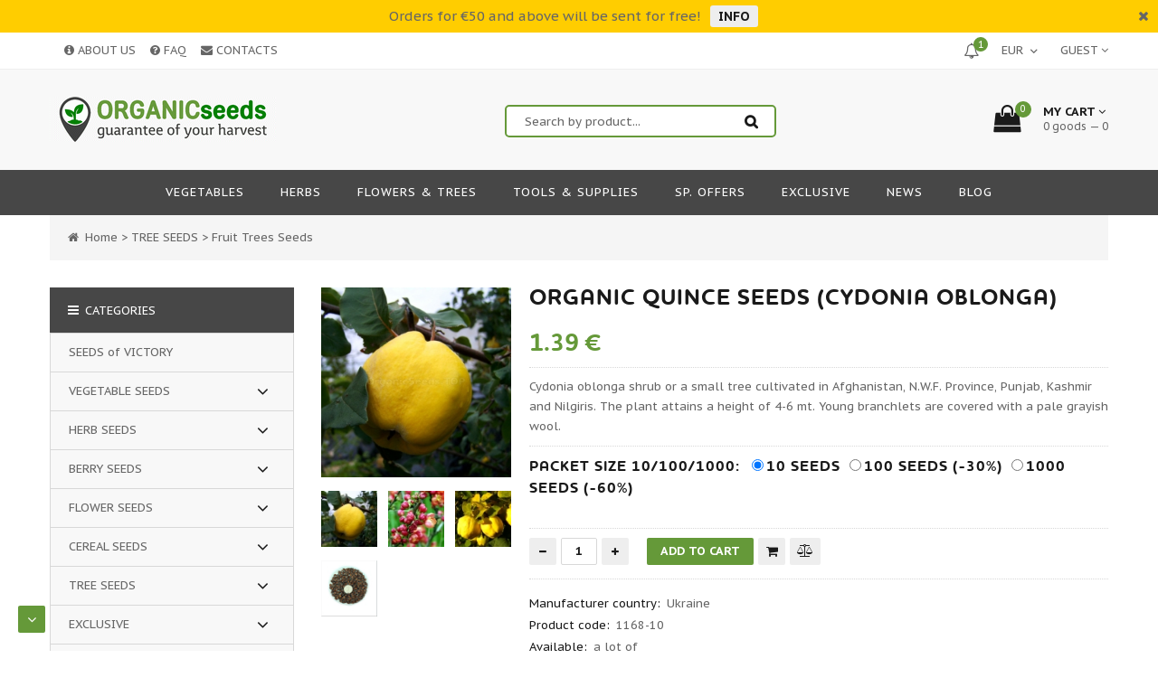

--- FILE ---
content_type: text/html; charset=UTF-8
request_url: https://organicseeds.top/shop/1168/desc/organic-quince-seeds-cydonia-oblonga
body_size: 19070
content:
<!doctype html>
<html>
 <head>
 <meta charset="utf-8">
 <meta name="viewport" content="width=device-width, initial-scale=1, maximum-scale=1">
 
 <title>Organic Quince Seeds (Cydonia Oblonga) - ❀ Shipping is free for orders over €50</title>
 <meta name="description" content="Cydonia oblonga shrub or a small tree cultivated in Afghanistan, N.W.F. Province, Punjab, Kashmir and Nilgiris. The plant attains a height of 4-6 mt. Young branchlets are covered with a pale grayish wool. Organic Quince Seeds (Cydonia Oblonga): photos & reviews." />
<meta property="og:image" content="https://organicseeds.top/_sh/11/1168.jpg" />
 <meta name="keywords" content="Organic Quince Seeds (Cydonia Oblonga), Fruit Trees Seeds, Ukraine, seeds">

 <link type="text/css" rel="StyleSheet" href="/css/my.css" />
 
 <link href='https://fonts.googleapis.com/css?family=PT+Sans+Caption:400,700&subset=latin,cyrillic' rel='stylesheet' type='text/css'>
 <link rel="stylesheet" href="/css/font-awesome.min.css">
 <link rel="stylesheet" href="/css/owl.carousel.css">
 <script>
 var _ucoz_uriId = '1168',
 _ucoz_pageId = 'entry',
 _ucoz_moduleId = 'shop',
 _ucoz_date = '21.01.2026';
 </script>
 <style>
 .deshevshe_button{
 display: inline-block!important;
 }
 </style>
 <!-- Push - sendpulse.com -->

	<link rel="stylesheet" href="/.s/src/base.min.css" />
	<link rel="stylesheet" href="/.s/src/layer7.min.css" />

	<script src="/.s/src/jquery-1.12.4.min.js"></script>
	
	<script src="/.s/src/uwnd.min.js"></script>
	<script src="//s758.ucoz.net/cgi/uutils.fcg?a=uSD&ca=2&ug=999&isp=1&r=0.653455080512593"></script>
	<link rel="stylesheet" href="/.s/src/ulightbox/ulightbox.min.css" />
	<script src="/.s/src/ulightbox/ulightbox.min.js"></script>
	<script src="/.s/src/shop_utils.js"></script>
	<script>
/* --- UCOZ-JS-DATA --- */
window.uCoz = {"sh_curr":{"1":{"dpos":0,"rate":1,"name":"EUR","default":1,"disp":" €","code":"EUR"},"3":{"code":"GBP","disp":" £","default":0,"name":"GPB","rate":0.88,"dpos":0},"4":{"default":0,"disp":" ₴","code":"UAH","dpos":0,"name":"UAH","rate":47},"2":{"code":"USD","default":0,"disp":" $","name":"USD","rate":1.1,"dpos":0}},"sign":{"5255":"Help","3255":"Save","7251":"The requested content can't be uploaded<br/>Please try again later.","210178":"Notes","3300":"Error","3238":"Options","3129":"Access denied. Session period expired.","7253":"Start slideshow","5458":"Next","10075":"are required","3125":"Close","7254":"Change size","7287":"Go to the page with the photo","7252":"Previous"},"mf":"fsemena","shop_price_separator":",","country":"US","site":{"id":"fsemena","domain":"organicseeds.top","host":"semena.ucoz.org"},"shop_price_f":["%01.2f",""],"sh_goods":{"1168":{"price":"1.39","imgs":["/_sh/11/1168m.jpg","/_sh/11/1168m_1.jpg","/_sh/11/1168m_2.jpg","/_sh/11/1168m_3.jpg"],"old_price":"0.00"}},"sh_curr_def":1,"uLightboxType":1,"ver":1,"module":"shop","language":"en","layerType":7,"ssid":"504150570665631334060"};
/* --- UCOZ-JS-CODE --- */

		function eRateEntry(select, id, a = 65, mod = 'shop', mark = +select.value, path = '', ajax, soc) {
			if (mod == 'shop') { path = `/${ id }/edit`; ajax = 2; }
			( !!select ? confirm(select.selectedOptions[0].textContent.trim() + '?') : true )
			&& _uPostForm('', { type:'POST', url:'/' + mod + path, data:{ a, id, mark, mod, ajax, ...soc } });
		}

		function updateRateControls(id, newRate) {
			let entryItem = self['entryID' + id] || self['comEnt' + id];
			let rateWrapper = entryItem.querySelector('.u-rate-wrapper');
			if (rateWrapper && newRate) rateWrapper.innerHTML = newRate;
			if (entryItem) entryItem.querySelectorAll('.u-rate-btn').forEach(btn => btn.remove())
		}
checkNumber_header = 'Reproofs';
		checkNumber_err = 'Options<ul>%err_msg%</ul>are required';
function loginPopupForm(params = {}) { new _uWnd('LF', ' ', -250, -100, { closeonesc:1, resize:1 }, { url:'/index/40' + (params.urlParams ? '?'+params.urlParams : '') }) }
/* --- UCOZ-JS-END --- */
</script>

	<style>.UhideBlock{display:none; }</style><link rel="stylesheet" href="/_st/shop.css" /><script src="/.s/src/shop.js"></script><style>
				@font-face {
					font-family: "FontAwesome";
					font-style: normal;
					font-weight: normal;
					src: url("/.s/src/panel-v2/fonts/fontawesome-webfont.eot?#iefix&v=4.3.0") format("embedded-opentype"), url("/.s/src/panel-v2/fonts/fontawesome-webfont.woff2?v=4.3.0") format("woff2"), url("/.s/src/panel-v2/fonts/fontawesome-webfont.woff?v=4.3.0") format("woff"), url("/.s/src/panel-v2/fonts/fontawesome-webfont.ttf?v=4.3.0") format("truetype"), url("/.s/src/panel-v2/fonts/fontawesome-webfont.svg?v=4.3.0#fontawesomeregular") format("svg");
				}
			</style>
</head>
 <body id="body"> 
 <div id="loader"></div>
 <div id="wrapper">
 
 <!--U1AHEADER1Z--><script type="text/javascript" src="https://organicseeds.top/rtr/7"></script>

<link rel="stylesheet" href="https://maxcdn.bootstrapcdn.com/font-awesome/4.7.0/css/font-awesome.min.css"> 
<!-- верхняя часть -->
<div id="top">
 <div class="cnt clr">
 <div class="top_left">&nbsp;&nbsp;&nbsp;&nbsp;<a title="Store Information" href="/info"><i class="fa fa-info-circle"></i> ABOUT US</a>&nbsp;&nbsp;&nbsp;&nbsp;<a title="Section Help" href="/faq/"><i class="fa fa-question-circle"></i> FAQ</a>&nbsp;&nbsp;&nbsp;&nbsp;<a title="Feedback" href="/contacts"><i class="fa fa-envelope"></i> CONTACTS</a>
 </div>
 
 <span class="top_account top_account_price"> 
 
 <div style="line-height: 30px;display: block;float: left;"> Guest</div><i class="fa fa-angle-down" style="line-height: 30px;display: block;float: left;"></i>
 <ul>
 
 <li><a href="javascript:;" rel="nofollow" onclick="loginPopupForm(); return false;"><i class="fa fa-unlock-alt"></i> Sign In</a></li>
 <li><a href="/index/3"><i class="fa fa-user-plus"></i> Create Account</a></li>
 

 <li><a href="/shop/wishlist"><i class="fa fa-clock-o"></i> Waiting list</a></li>
 <li><a href="/shop/checkout"><i class="fa fa-shopping-basket"></i> Shopping Cart</a></li>
 </ul>
 </span>

<div class="gt-block">
 <!-- Google Translate -->

<div id="google_translate_element"></div><script type="text/javascript">
function googleTranslateElementInit() {
 new google.translate.TranslateElement({pageLanguage: 'en', includedLanguages: 'bg,cs,da,de,el,en,es,et,fr,id,it,lt,lv,mk,nl,no,pl,pt,ru,sv,tr,uk', layout: google.translate.TranslateElement.InlineLayout.SIMPLE, autoDisplay: false}, 'google_translate_element');
}
</script><script type="text/javascript" src="//translate.google.com/translate_a/element.js?cb=googleTranslateElementInit"></script>

 <style>
 .gt-block {float: right;margin-right: 20px;}
 #body {top: auto !important;}
 #goog-gt-tt {display: none !important;}
 #google_translate_element {line-height: 36px;}
 .goog-te-banner-frame {display: none;}
 .goog-te-gadget-icon {display: none;}
 .goog-te-gadget-simple {border: none;}
 .goog-te-menu-value {font-family: 'PT Sans Caption'; text-transform: uppercase; color: #666 !important; font-size: 13px !important;}
 .goog-te-menu-value > *:nth-child(3) {border: none !important;}
 .goog-te-menu-value > *:nth-child(3):before {content: '\f107'; font-family: 'FontAwesome'}
 .goog-te-menu-value > *:last-child {display: none;}
 .goog-te-menu-frame {box-shadow: 0 0 5px rgba(0, 0, 0, 0.3) !important;}
 .goog-text-highlight {background: none !important;box-shadow: none !important;}
 </style>
</div>

 <div id="shop-currency">
			<form action="/shop/currency" id="shop-currency-form" method="post">
			<select id="shop-currency-select" name="id" onchange="document.getElementById('shop-currency-form').submit()">
		<option value="1" selected>EUR</option><option value="2">USD</option><option value="3">GPB</option><option value="4">UAH</option></select><input type="hidden" name="url" value="/shop/1168/desc/organic-quince-seeds-cydonia-oblonga"></form></div>
 <div class="user-bell">
 
 <i class="fa fa-bell-o" onclick="$('.user-bell-container').slideToggle()"></i>
 <span class="badge bg-color2 bells">1</span>
 <div class="user-bell-container"> 
 <a href="/shop/special-offers">
 
 SPECIAL OFFERS <b>Hurry up!</b>
 </a><hr>
 <a class="email_message" style="dislay:none"> 
 </a>
 </div>
 </div>
 </div>
</div>

<!-- шапка -->
<header id="header">
 <div class="header_content cnt clr">
 
 <div id="logo"><a href="/"><img src="/image/logo/logo_v3.3.gif" width="250" height="50" border="0" alt="Logotype organicseeds.top" title="Go to home page"></a></div>

 <div class="header_right"> 

 <form id="search-form" onsubmit="this.sfSbm.disabled=true" method="post" action="/shop/search">
 <input type="text" class="search_keyword" name="query" placeholder="Search by product...">
 <input type="submit" class="search_submit" value="&#xf002;" name="sfSbm">
 </form>

 <div id="shop-basket"><div class="cart_info">
 <div class="cart_icon">
 <i class="fa fa-shopping-bag"></i>
 <span>0</span>
 </div>
 <div class="cart_text">
 <b>My Cart<i class="fa fa-angle-down"></i></b><br>
 0 goods — 0
 </div>
</div>

<div class="cart_body">
 
 <a href="/shop/checkout" class="cart_btn_checkout">Checkout</a>
 <a href="javascript://" rel="nofollow" onclick="return clearBasket();" class="cart_btn_clear">Clear</a>
</div>

<script language="Javascript"><!--
 var lock_buttons = 0;
 
 function clearBasket(){
 if(lock_buttons) return false; else lock_buttons = 1;
 var el = $('#shop-basket');
 if(el.length){ var g=document.createElement("div"); $(g).addClass('myWinGrid').attr("id",'shop-basket-fade').css({"left":"0","top":"0","position":"absolute","border":"#CCCCCC 1px solid","width":$(el).width()+'px',"height":$(el).height()+'px',"z-index":5}).hide().bind('mousedown',function(e){e.stopPropagation();e.preventDefault();_uWnd.globalmousedown();}).html('<div class="myWinLoad" style="margin:5px;"></div>'); $(el).append(g); $(g).show(); }
 _uPostForm('',{type:'POST',url:'/shop/basket',data:{'mode':'clear'}});
 ga_event('basket_clear');
 return false;
 }
 
 function removeBasket(id){
 if(lock_buttons) return false; else lock_buttons = 1;
 $('#basket-item-'+id+' .sb-func').removeClass('remove').addClass('myWinLoadS').attr('title','');
 _uPostForm('',{type:'POST',url:'/shop/basket',data:{'mode':'del', 'id':id}});
 return false;
 }
 
 function add2Basket(id,pref){
 if(lock_buttons) return false; else lock_buttons = 1;
 var opt = new Array();
 var err_msg = '';
 $('#b'+pref+'-'+id+'-basket').attr('disabled','disabled');
 $('#'+pref+'-'+id+'-basket').removeClass('done').removeClass('err').removeClass('add').addClass('wait').attr('title','');
 $('#'+pref+'-'+id+'-options-selectors').find('input:checked, select').each(function(){
 opt.push(this.id.split('-')[3]+(this.value !== '' ? '-'+this.value :''));
 
 if(this.value !== ''){
 opt.push(this.id.split('-')[3]+(this.value !== '' ? '-'+this.value :''));
 }else{
 err_msg += '<li>'+$(this).parent().parent().find('span.opt').html().replace(':', '')+'</li>';
 }
 });
 
 if(err_msg == ''){
_uPostForm('',{type:'POST',url:'/shop/basket',data:{'mode':'add', 'id':id, 'pref':pref, 'opt':opt.join(':'), 'cnt':$('#q'+pref+'-'+id+'-basket').val()}});
 ga_event('basket_add');
 }else{
 lock_buttons = 0;
 shop_alert('<div class="MyWinError">Options<ul>'+err_msg+'</ul>are required to select</div>','Remarks','warning',350,100,{tm:8000,align:'left',icon:'//s40.ucoz.net/img/icon/warning.png', 'onclose': function(){ $('#b'+pref+'-'+id+'-basket').removeAttr('disabled'); $('#'+pref+'-'+id+'-basket').removeClass('wait').addClass('add'); }});
 }
 return false;
 }
 
 function buyNow(id,pref){
 if(lock_buttons) return false; else lock_buttons = 1;
 var opt = new Array();
 var err_msg = '';
 $('#b'+pref+'-'+id+'-buynow').attr('disabled','disabled');
 $('#'+pref+'-'+id+'-buynow').removeClass('done').removeClass('err').removeClass('now').addClass('wait').attr('title','');
 $('#'+pref+'-'+id+'-options-selectors').find('input:checked, select').each(function(){
 if(this.value !== ''){
 opt.push(this.id.split('-')[3]+'-'+this.value);
 }else{
 err_msg += '<li>'+$(this).parent().parent().find('span.opt').html().replace(':', '')+'</li>';
 }
 });
 if(err_msg == ''){
_uPostForm('',{type:'POST',url:'/shop/basket',data:{'mode':'add', 'id':id, 'pref':pref, 'opt':opt.join(':'), 'cnt':$('#q'+pref+'-'+id+'-basket').val(), 'now':1}});
 ga_event('basket_buynow');
 }else{
 lock_buttons = 0;
 shop_alert('<div class="MyWinError">Options<ul>'+err_msg+'</ul>are required to select</div>','Remarks','warning',350,100,{tm:8000,align:'left',icon:'//s40.ucoz.net/img/icon/warning.png', 'onclose': function(){ $('#b'+pref+'-'+id+'-buynow').removeAttr('disabled'); $('#'+pref+'-'+id+'-buynow').removeClass('wait').addClass('add'); }});
 }
 
 return false;
 }
 //--></script></div>
 </div>
 </div>
</header>

<!-- меню сайта -->
<nav id="nav">
 <div class="nav_content cnt clr">
 
 <a class="menu-icon" href="#sidebar"><i class="fa fa-bars"></i> MENU</a>
 
 <!-- <sblock_nmenu> -->
 <!-- <bc> --><div id="uNMenuDiv1" class="uMenuV"><ul class="uMenuRoot">
<li class="uWithSubmenu"><a  href="/shop/vegetable-seeds" ><span>VEGETABLES</span></a><ul>
<li class="uWithSubmenu"><a  href="/shop/vegetable-seeds/seeds-of-melons" ><span>MELONS</span></a><ul>
<li><a  href="/shop/vegetable-seeds/seeds-of-melons/cucumber-seeds" ><span>Cucumber</span></a></li>
<li><a  href="/shop/vegetable-seeds/seeds-of-melons/luff-seeds" ><span>Luff</span></a></li>
<li><a  href="https://organicseeds.top/shop/vegetable-seeds/seeds-of-melons/melon-seeds" ><span>Melon</span></a></li>
<li><a  href="/shop/vegetable-seeds/seeds-of-melons/pumpkin-seeds" ><span>Pumpkin</span></a></li>
<li><a class="menu_hint1 " href="/shop/vegetable-seeds/seeds-of-melons/squash-seeds" ><span>Squash</span></a></li>
<li><a  href="/shop/vegetable-seeds/seeds-of-melons/watermelon-seeds" ><span>Watermelon</span></a></li>
<li><a  href="/shop/vegetable-seeds/seeds-of-melons/wax-gourd-seeds" ><span>Wax Gourd</span></a></li></ul></li>
<li class="uWithSubmenu"><a  href="/shop/vegetable-seeds/seeds-of-solanaceous" ><span>SOLANACEOUS</span></a><ul>
<li><a  href="/shop/vegetable-seeds/seeds-of-solanaceous/eggplant-seeds" ><span>Eggplant</span></a></li>
<li><a  href="/shop/vegetable-seeds/seeds-of-solanaceous/pepper-seeds" ><span>Pepper</span></a></li>
<li class="uWithSubmenu"><a  href="/shop/vegetable-seeds/seeds-of-solanaceous/seeds-of-tomatoes" ><span>Tomato</span></a><ul>
<li><a  href="https://organicseeds.top/shop/vegetable-seeds/seeds-of-solanaceous/seeds-of-tomatoes/filter/growth-mode=determinate" target="_blank"><span>Determinate</span></a></li>
<li><a  href="https://organicseeds.top/shop/vegetable-seeds/seeds-of-solanaceous/seeds-of-tomatoes/filter/growth-mode=indeterminate" target="_blank"><span>Indeterminate</span></a></li>
<li><a  href="https://organicseeds.top/shop/vegetable-seeds/seeds-of-solanaceous/seeds-of-tomatoes/filter/fruit-weight=0-1-oz" target="_blank"><span>Small Fruits</span></a></li>
<li><a  href="https://organicseeds.top/shop/vegetable-seeds/seeds-of-solanaceous/seeds-of-tomatoes/filter/fruit-weight=over-18-oz" target="_blank"><span>Giant Fruits</span></a></li></ul></li></ul></li>
<li class="uWithSubmenu"><a  href="/shop/vegetable-seeds/root-crop-seeds" ><span>ROOT CROP</span></a><ul>
<li><a  href="/shop/vegetable-seeds/root-crop-seeds/beetroot-seeds" ><span>Beetroot</span></a></li>
<li><a  href="/shop/vegetable-seeds/root-crop-seeds/carrot-seeds" ><span>Carrot</span></a></li>
<li><a  href="/shop/vegetable-seeds/root-crop-seeds/cichorium-seeds" ><span>Cichorium</span></a></li>
<li><a  href="/shop/vegetable-seeds/root-crop-seeds/parsnip-seeds" ><span>Parsnip</span></a></li>
<li><a  href="/shop/vegetable-seeds/root-crop-seeds/radish-seeds" ><span>Radish</span></a></li></ul></li>
<li class="uWithSubmenu"><a  href="/shop/vegetable-seeds/leafy-vegetable-seeds" ><span>LEAFY VEGETABLES</span></a><ul>
<li class="uWithSubmenu"><a  href="/shop/vegetable-seeds/leaf-vegetables-seeds/cabbage-seeds" ><span>Cabbage</span></a><ul>
<li><a  href="/shop/vegetable-seeds/leaf-vegetables-seeds/cabbage-seeds/cauliflower-seeds" ><span>Cauliflower</span></a></li>
<li><a  href="/shop/vegetable-seeds/leaf-vegetables-seeds/cabbage-seeds/broccoli-seeds" ><span>Broccoli</span></a></li>
<li><a  href="/shop/vegetable-seeds/leaf-vegetables-seeds/cabbage-seeds/brussels-sprout" ><span>Brussels sprout</span></a></li>
<li><a  href="/shop/vegetable-seeds/leaf-vegetables-seeds/cabbage-seeds/kohlrabi" ><span>Kohlrabi</span></a></li>
<li><a  href="/shop/vegetable-seeds/leafy-vegetable-seeds/cabbage-seeds/pak-choi-seeds" ><span>Pak Choi</span></a></li>
<li><a  href="/shop/vegetable-seeds/leaf-vegetables-seeds/cabbage-seeds/napa-cabbage" ><span>Napa cabbage</span></a></li>
<li><a  href="/shop/vegetable-seeds/leaf-vegetables-seeds/cabbage-seeds/savoy-cabbage" ><span>Savoy cabbage</span></a></li></ul></li>
<li><a  href="/shop/vegetable-seeds/leaf-vegetables-seeds/celery-seeds" ><span>Celery</span></a></li>
<li><a  href="/shop/vegetable-seeds/leaf-vegetables-seeds/chard-seeds" ><span>Chard</span></a></li>
<li><a  href="/shop/vegetable-seeds/leafy-vegetable-seeds/salad-seeds" ><span>Salad</span></a></li>
<li><a  href="/shop/vegetable-seeds/leaf-vegetables-seeds/sorrel-seeds" ><span>Sorrel</span></a></li>
<li><a  href="/shop/vegetable-seeds/leaf-vegetables-seeds/spinach-seeds" ><span>Spinach</span></a></li></ul></li>
<li class="uWithSubmenu"><a  href="/shop/vegetable-seeds/seeds-of-legumes" ><span>FABACEAE</span></a><ul>
<li><a  href="/shop/vegetable-seeds/seeds-of-legumes" ><span>Bean</span></a></li></ul></li>
<li class="uWithSubmenu"><a  href="/shop/vegetable-seeds/onion-seeds" ><span>ONION</span></a><ul>
<li class="uWithSubmenu"><a  href="/shop/vegetable-seeds/onion-seeds/bulb-onion" ><span>BULB ONION</span></a><ul>
<li><a  href="/shop/vegetable-seeds/onion-seeds/bulb-onion/common-onion-seeds" ><span>Common Onion</span></a></li>
<li><a  href="/shop/vegetable-seeds/onion-seeds/bulb-onion/shallot-seeds" ><span>Shallot</span></a></li></ul></li>
<li class="uWithSubmenu"><a  href="/shop/vegetable-seeds/onion-seeds/green-onion-seeds" ><span>GREEN ONION</span></a><ul>
<li><a  href="/shop/vegetable-seeds/onion-seeds/green-onion-seeds/leek-seeds" ><span>Leek</span></a></li>
<li><a  href="/shop/vegetable-seeds/onion-seeds/green-onion-seeds/scallions-seeds" ><span>Scallions</span></a></li>
<li><a  href="/shop/vegetable-seeds/onion-seeds/green-onion-seeds/spring-onion-seeds" ><span>Spring Onion</span></a></li></ul></li></ul></li></ul></li>
<li class="uWithSubmenu"><a  href="/shop/herb-seeds" ><span>HERBS</span></a><ul>
<li class="uWithSubmenu"><a  href="/shop/herb-seeds/culinary-herbs" ><span>CULINARY HERBS</span></a><ul>
<li><a  href="/shop/herb-seeds/culinary-herbs/basile-seeds" ><span>Basile</span></a></li>
<li><a  href="/shop/herb-seeds/culinary-herbs/chervil-seeds" ><span>Chervil</span></a></li>
<li><a  href="/shop/herb-seeds/culinary-herbs/coriander-seeds" ><span>Coriander</span></a></li>
<li><a  href="/shop/herb-seeds/culinary-herbs/dill-seeds" ><span>Dill</span></a></li>
<li><a  href="/shop/herb-seeds/culinary-herbs/marjoram-seeds" ><span>Marjoram</span></a></li>
<li><a  href="https://organicseeds.top/shop/herb-seeds/mustard" ><span>Mustard</span></a></li>
<li><a  href="/shop/herb-seeds/culinary-herbs/oregano-seeds" ><span>Oregano</span></a></li>
<li><a  href="/shop/herb-seeds/parsley-seeds" ><span>Parsley</span></a></li>
<li><a  href="/shop/herb-seeds/culinary-herbs/rosemary-seeds" ><span>Rosemary</span></a></li>
<li><a  href="/shop/herb-seeds/culinary-herbs/sage-seeds" ><span>Sage</span></a></li>
<li><a  href="/shop/herb-seeds/culinary-herbs/salad-burnet-seeds" ><span>Salad Burnet</span></a></li>
<li><a  href="/shop/herb-seeds/culinary-herbs/savory-seeds" ><span>Savory</span></a></li></ul></li>
<li class="uWithSubmenu"><a  href="/shop/herb-seeds/medicinal-herbs" ><span>MEDICINAL HERBS</span></a><ul>
<li><a  href="/shop/herb-seeds/medicinal-herbs/bittercress-seeds" ><span>Bittercress</span></a></li>
<li><a  href="/shop/herb-seeds/medicinal-herbs/catnip-seeds" ><span>Catnip</span></a></li>
<li><a  href="/shop/herb-seeds/medicinal-herbs/dragonhead-seeds" ><span>Dragonhead</span></a></li>
<li><a  href="/shop/herb-seeds/medicinal-herbs/fleaworts" ><span>Fleaworts</span></a></li>
<li><a  href="/shop/herb-seeds/medicinal-herbs/hyssop" ><span>Hyssop</span></a></li>
<li><a  href="/shop/herb-seeds/medicinal-herbs/lavender-seeds" ><span>Lavender</span></a></li>
<li><a  href="/shop/herb-seeds/medicinal-herbs/lemon-balm" ><span>Lemon Balm</span></a></li>
<li><a  href="/shop/herb-seeds/medicinal-herbs/loosestrife-seeds" ><span>Loosestrife</span></a></li>
<li><a  href="/shop/herb-seeds/medicinal-herbs/lophantus-seeds" ><span>Lophantus</span></a></li>
<li><a  href="/shop/herb-seeds/medicinal-herbs/lovage-seeds" ><span>Lovage</span></a></li>
<li><a  href="/shop/herb-seeds/medicinal-herbs/mint-seeds" ><span>Mint</span></a></li>
<li><a  href="/shop/herb-seeds/medicinal-herbs/pyrethrum-seeds" ><span>Pyrethrum</span></a></li>
<li><a  href="/shop/herb-seeds/medicinal-herbs/rue-seeds" ><span>Rue</span></a></li>
<li><a  href="/shop/herb-seeds/medicinal-herbs/safflower-seeds" ><span>Safflower</span></a></li>
<li><a  href="/shop/herb-seeds/medicinal-herbs/stevia-seeds" ><span>Stevia</span></a></li>
<li><a  href="/shop/herb-seeds/medicinal-herbs/taraxacum-seeds" ><span>Taraxacum</span></a></li>
<li><a  href="/shop/herb-seeds/medicinal-herbs/thistle-seeds" ><span>Thistle</span></a></li>
<li><a  href="/shop/herb-seeds/medicinal-herbs/thyme-seeds" ><span>Thyme</span></a></li>
<li><a  href="/shop/herb-seeds/medicinal-herbs/valerian-seeds" ><span>Valerian</span></a></li>
<li><a  href="/shop/herb-seeds/medicinal-herbs/wild-bergamot-seeds" ><span>Wild Bergamot</span></a></li></ul></li></ul></li>
<li class="uWithSubmenu"><a  href="/shop/flower-seeds" ><span>FLOWERS & TREES</span></a><ul>
<li class="uWithSubmenu"><a  href="/shop/flower-seeds/annuals" ><span>Annuals flowers</span></a><ul>
<li><a  href="/shop/flower-seeds/annuals/castor-oil-plant" ><span>Castor Oil Plant</span></a></li>
<li><a  href="/shop/flower-seeds/annuals/datura-metel" ><span>Datura metel</span></a></li></ul></li>
<li class="uWithSubmenu"><a  href="/shop/flower-seeds/perennials" ><span>Perennials flowers</span></a><ul>
<li><a  href="/shop/flower-seeds/perennials/allium" ><span>Allium</span></a></li>
<li><a  href="/shop/flower-seeds/perennials/succulent-plant" ><span>Succulent plant</span></a></li></ul></li>
<li><a  href="/shop/tree-seeds/fruit-trees-seeds" ><span>Fruit Trees</span></a></li>
<li><a  href="/shop/tree-seeds/ornamental-trees-seeds" ><span>Ornamental Trees</span></a></li>
<li><a  href="/shop/tree-seeds/coniferous-trees-seeds" ><span>Coniferous Trees</span></a></li>
<li><a  href="/shop/tree-seeds/shrub-seeds" ><span>Shrubs</span></a></li></ul></li>
<li class="uWithSubmenu"><a  href="/shop/tools-supplies" ><span>TOOLS & SUPPLIES</span></a><ul>
<li><a class="menu_hint4 " href="/shop/tools-supplies/aprons" ><span>Aprons</span></a></li>
<li><a  href="/shop/tools-supplies/branded-t-shirts" ><span>Branded T-shirts</span></a></li>
<li><a  href="/shop/tools-supplies/greenhouse-and-tunnel-supplies" ><span>Greenhouse</span></a></li>
<li><a  href="/shop/tools-supplies/labeling-supplies" ><span>Labeling Supplies</span></a></li>
<li><a  href="/shop/tools-supplies/raised-garden-beds" ><span>Raised Garden Beds</span></a></li>
<li><a  href="/shop/tools-supplies/tablecloth" ><span>Tablecloth</span></a></li></ul></li>
<li class="uWithSubmenu"><a  href="/shop/special-offers" ><span>SP. OFFERS</span></a><ul>
<li><a  href="/shop/special-offers" ><span>Sale</span></a></li>
<li><a class="menu_hint4 " href="/shop/special-offers" ><span>Variety Packs</span></a></li></ul></li>
<li class="uWithSubmenu"><a  href="/shop/exclusive" ><span>EXCLUSIVE</span></a><ul>
<li><a class="menu_hint1 " href="https://organicseeds.top/shop/exclusive/organic-cold-pressed-oils" ><span>Cold-Pressed Oils</span></a></li>
<li><a  href="https://organicseeds.top/shop/exclusive/microgreen-seeds" ><span>Microgreen</span></a></li>
<li><a  href="https://organicseeds.top/shop/exclusive/mushroom-spawn" ><span>Mushroom Spawn</span></a></li>
<li><a  href="https://organicseeds.top/shop/exclusive/organic-fertilizers" ><span>Organic Fertilizers </span></a></li>
<li><a  href="/shop/exclusive/rare-plants" ><span>Rare plants</span></a></li>
<li><a  href="/shop/exclusive/tobacco-seed" ><span>Tobacco</span></a></li>
<li><a  href="/shop/exclusive/water-plants" ><span>Water plants</span></a></li></ul></li>
<li class="uWithSubmenu"><a  href="/news" ><span>NEWs</span></a><ul>
<li><a  href="/news1" ><span>News</span></a></li>
<li><a class="menu_hint1 " href="/new_products" target="_blank"><span>New goods</span></a></li>
<li><a  href="/share1" ><span>Promotions</span></a></li>
<li><a  href="/gb" ><span>GuestBook</span></a></li>
<li><a  href="https://organicseeds.top/tracking" target="_blank"><span>Package Tracking</span></a></li></ul></li>
<li class="uWithSubmenu"><a  href="/blog" ><span>BLOG</span></a><ul>
<li><a  href="/about-vegetables" target="_blank"><span>Vegetables</span></a></li>
<li><a  href="/about-flowers" target="_blank"><span>Flowers</span></a></li>
<li><a  href="https://organicseeds.top/about-plant-pests" ><span>Plant pests</span></a></li>
<li><a  href="/garden" target="_blank"><span>Garden</span></a></li>
<li><a  href="/trees" target="_blank"><span>Trees</span></a></li></ul></li></ul></div><!-- </bc> -->
 <!-- </sblock_nmenu> --> 
 </div>
</nav>

<!-- Global site tag (gtag.js) - Google Analytics --><!--/U1AHEADER1Z-->
 
 <!-- хлебные крошки -->
 <div class="path cnt clr">
 <i class="fa fa-home"></i>
 <span itemscope itemtype="https://schema.org/BreadcrumbList"><span itemscope itemprop="itemListElement" itemtype="https://schema.org/ListItem">
					<a itemprop="item" href="https://organicseeds.top/">
						<span itemprop="name">Home</span>
					</a>
					<meta itemprop="position" content="1">
				</span> > <span itemscope itemprop="itemListElement" itemtype="https://schema.org/ListItem">
						<a itemprop="item" href="https://organicseeds.top/shop/tree-seeds">
							<span itemprop="name">TREE SEEDS</span>
						</a>
						<meta itemprop="position" content="2">
					</span> > <span itemscope itemprop="itemListElement" itemtype="https://schema.org/ListItem">
						<a itemprop="item" class="current" href="https://organicseeds.top/shop/tree-seeds/fruit-trees-seeds">
							<span itemprop="name">Fruit Trees Seeds</span>
						</a>
						<meta itemprop="position" content="3">
					</span></span>
 
 
 </div> 
 
 <!-- основная часть -->
 <div id="middle">
 <div class="cnt clr">
 <!-- <middle> -->
 <div id="content">
 
 <!-- <body> -->
 <div id="qv_content" class="clr">
 <div class="gp_images">
 
 <script>
//['original_img_url','org_width','org_height','resized_img_url','res_width','res_height','img_alt','img_title']
var allEntImgs1168=[["/_sh/11/1168.jpg",0,0,"/_sh/11/1168m.jpg",270,270,null,null,null,null,null],["/_sh/11/1168_1.jpg",0,0,"/_sh/11/1168m_1.jpg",270,270,"/.s/img/sh/nf150.svg",480,480,null,null],["/_sh/11/1168_2.jpg",0,0,"/_sh/11/1168m_2.jpg",270,270,"/.s/img/sh/nf150.svg",480,480,null,null],["/_sh/11/1168_3.jpg",0,0,"/_sh/11/1168m_3.jpg",270,270,"/_sh/11/1168b_3.jpg",480,480,null,null]]</script>
 <script type="text/javascript">
 function _bldCont(indx){
 var bck=indx-1;var nxt=indx+1;
 if (bck<0){bck = allEntImgs1168.length-1;}
 if (nxt>=allEntImgs1168.length){nxt=0;}
 var imgs='';
 if (allEntImgs1168.length>1){
 for (var i=0;i<allEntImgs1168.length;i++){
 var img=i+1;
 if(allEntImgs1168[i][0].length<1){continue;}
 if (i==indx){imgs += '<b class="pgSwchA">'+img+'</b> ';}
 else {imgs += '<a class="pgSwch" href="javascript://" rel="nofollow" onclick="_bldCont('+i+');return false;">'+img+'</a> ';}
 }
 imgs = '<div align="center" style="padding:8px 0 5px 0;white-space:nowrap;overflow:auto;overflow-x:auto;overflow-y:hidden;"><a class="pgSwch" href="javascript://" rel="nofollow" onclick="_bldCont('+bck+');return false;">&laquo; Back</a> '+imgs+'<a class="pgSwch" href="javascript://" rel="nofollow" onclick="_bldCont('+nxt+');return false;">Next &raquo;</a> </div> ';}
 var hght = parseInt(allEntImgs1168[indx][2]); if ($.browser.msie) { hght += 28; };
 _picsCont = '<div id="_prCont" style="position:relative;"><img alt="" border="0" src="' + allEntImgs1168[indx][0] + '"/>'+imgs+'</div>';
 new _uWnd('wnd_prv', "Изображения товара", 10, 10, { waitimages:300000, autosizewidth:1, hideonresize:1, autosize:1, fadetype:1, closeonesc:1, align:'center', min:0, max:0, resize:1 }, _picsCont);
 }
 </script>
 
 <img class="gphoto big" src="/_sh/11/1168m.jpg" alt="Organic Quince Seeds (Cydonia Oblonga)" onclick="_bldCont1(1168, this.getAttribute('idx'));" id="ipreview" idx="0" title="Click to enlarge image">
 
 
 
 
 
 
 
 
 
 
 
 
 
 <div class="oh">
 
 <img alt="" src="/_sh/11/1168s.jpg" class="small gphoto" onclick="var el=getElementById('ipreview'); el.src='/_sh/11/1168m.jpg'; el.setAttribute('idx',0);">
 <img alt="" src="/_sh/11/1168s_1.jpg" class="small gphoto" onclick="var el=getElementById('ipreview'); el.src='/_sh/11/1168m_1.jpg'; el.setAttribute('idx',1);">
 
 <img alt="" src="/_sh/11/1168s_2.jpg" class="small gphoto" onclick="var el=getElementById('ipreview'); el.src='/_sh/11/1168m_2.jpg'; el.setAttribute('idx',2);">
 <img alt="" src="/_sh/11/1168s_3.jpg" class="small gphoto" onclick="var el=getElementById('ipreview'); el.src='/_sh/11/1168m_3.jpg'; el.setAttribute('idx',3);">
 
 
 
 
 
 
 
 
 
 
 
 
 
 
 
 
 
 </div>
 </div>
 <div class="gp_info">
 <h1>Organic Quince Seeds (Cydonia Oblonga) </h1>
 <div class="gp_price_rate"> 
 <span class="gp_price">
 <span class="id-good-1168-price">1.39 €</span>

 </span>





 </div>
 <div class="gp_brief">
 Cydonia oblonga shrub or a small tree cultivated in Afghanistan, N.W.F. Province, Punjab, Kashmir and Nilgiris. The plant attains a height of 4-6 mt. Young branchlets are covered with a pale grayish wool.
 </div>
 
 <div class="gp_options">
 <h3><ul class="shop-options" id="id-1168-options-selectors"><li id="id-1168-oitem-2">
						<span class="opt">Packet Size 10/100/1000:</span>
						<span class="val"><label>
							<input
								type="radio"
								id="id-1168-oval-2-0"
								name="oval_1168_2_id"
								value="0"
								class="0"
								data-o-val="0"
								 checked="checked" onChange="shopChangeGoodsOpt('/shop/1168/desc/organic-quince-seeds-cydonia-oblonga', 'id', '1168', this)"><span class="opt-val-name">10 seeds</span>
						</label><label>
							<input
								type="radio"
								id="id-1168-oval-2-1"
								name="oval_1168_2_id"
								value="1"
								class="8.34"
								data-o-val="600%"
								 onChange="shopChangeGoodsOpt('/shop/1168/desc/organic-quince-seeds-cydonia-oblonga', 'id', '1168', this)"><span class="opt-val-name">100 seeds (-30%)</span>
						</label><label>
							<input
								type="radio"
								id="id-1168-oval-2-2"
								name="oval_1168_2_id"
								value="2"
								class="54.21"
								data-o-val="3900%"
								 onChange="shopChangeGoodsOpt('/shop/1168/desc/organic-quince-seeds-cydonia-oblonga', 'id', '1168', this)"><span class="opt-val-name">1000 seeds (-60%)</span>
						</label></span>
					</li></ul></h3>
 </div>
 
 <div class="gp_buttons">
 
 
 <input type="text" id="qid-1168-basket" value="1" size="3" onfocus="this.select()" oninput="return checkNumber(this, event, '1');"><input type="button" id="bid-1168-basket" onclick="add2Basket('1168','id');" value="Add to cart">
 <a class="button4" href="javascript:void(0)" onclick="buyNow('1168','id');" title="Buy now" style="margin-left: 5px;"><i class="fa fa-shopping-cart"></i></a> 
 	<script type="text/javascript">
		function comparelistToggle( caller ){
			if(lock_buttons) return;
			var id = $(caller).data('id');
			$('.compare-widget-'+id).addClass('compare-widget-wait');
			lock_buttons = 1;
			_uPostForm('', {type:'POST',url:'/shop/compare', data:{'action':'toggle', id:id}});
		}
	</script>
<div class="compare-widget-wrapper">
	<div class="compare-widget compare-widget-1168 compare-widget-add" onclick="comparelistToggle(this)" data-id="1168" title="Add to comparison"></div>
	<a href="/shop/compare" title="Go to comparison">Compare</a>
</div>

 
 



 </div>
 <div class="gp_more">
 <ul class="shop-options" id="id-1168-options">
 <li><span class="opt"><!--<s4379>-->Manufacturer country<!--</s>-->:</span> <span class="val">Ukraine</span></li>
 <li><span class="opt"><!--<s4749>-->Product code<!--</s>-->:</span> <span class="val art">1168-10</span></li>
  
 
 
 <li><span class="opt">Available:</span> <span class="val stock">a lot of</span></li>
 
  
 <li><span class="opt"><!--<s4376>-->Germination<!--</s>-->:</span> <span class="val">90%</span></li>
 <li><span class="opt">Unit:</span> <span class="val">Seeds</span></li>
 
 
 <li><span class="opt"><!--<s4751>-->Crop year / Production date<!--</s>-->:</span> <span class="val">2025</span></li>
 <li><span class="opt"><!--<s4751>-->Shelf life<!--</s>-->:</span> <span class="val">5 years</span></li>
<hr>
 
 
 
 
 
 
 

 
 </ul>
 </div>
 </div> 
 </div>
 <div class="gp_tabs">
 <div>
 <a class="aTabsHeadSpanActive" href="/shop/1168/desc/organic-quince-seeds-cydonia-oblonga">Description</a>
 <a  href="/shop/1168/comm/organic-quince-seeds-cydonia-oblonga">Reviews</a>
 <a  href="/shop/1168/imgs/organic-quince-seeds-cydonia-oblonga">Images</a>
 
 </div> 
 <ul>
 
 <li>
 <div style="text-align: justify;">
<h2 style="text-align: justify;"><strong>Organic Quince (Cydonia Oblonga)</strong></h2>

<div style="margin-left: 40px;">Cydonia oblonga shrub or a small tree cultivated in Afghanistan, N.W.F.&nbsp; Province, Punjab, Kashmir and Nilgiris. The plant attains a height of 4-6 mt.</div>
<br />
Young branchlets are covered with a pale grayish wool. Leaves are oval, or elliptic, 5-10cm. long by 4-6m wide, untoothed, dark green above, pale with with a dense felt of grey wool beneath. Flowers are pink or white, produced in May or early June, after the leaves. Trees are self fertile. The fruits, which are pear or apple-shapped, are golden yellow in colour, juicy, fragrant and contain a large number of plano-convex, mucilagecoated seeds (6-7 mm. long), closely packed in two vertical rows, in each of the five carpellary cavities of the fruit.<br />
<br />
The leaves, buds and bark are astringent. The fruits are sub-acid or sour in taste, and have an agreeable aroma. They are usually eaten after cooking or baking or are made into preserves and jellies. Some varieties grown in Persia and in other regions are said to bear sweet fruits which are edible even in the raw condition. The fruits are astringent, expectorant, tonic and cardiac.<br />
<br />
&nbsp;</div>
 </li>
 
 
 
 
  
 </ul> 
 </div>
 
 
 
 
 
 
 <!-- </body> -->
 
 </div>
 
 <!-- сайдбар -->
 <aside id="sidebar">
 
 <!--U1CATEGORIES1Z-->
 <div class="b_cats">
 <div class="b_cats_title"><i class="fa fa-bars"></i> Categories</div>
 <ul class="cat-tree" style="padding-left:0!important; display:block;"><li id="cid-317">
						<i></i>
						<a id="lid-317" class="catref" href="/shop/seeds-of-victory">SEEDS of VICTORY</a>
					</li><li id="cid-2">
							<input type="hidden" id="cid-p-2" value="1">
							<u class="plus" onclick="shopCatExpand(this,'fsemenauShopC');"></u>
							<a id="lid-2" class="catref" href="/shop/vegetable-seeds" ondblclick="return shopCatExpand($(this).prev(),'fsemenauShopC')">VEGETABLE SEEDS</a>
							<ul class="cat-tree"><li id="cid-278">
							<input type="hidden" id="cid-p-278" value="1">
							<u class="plus" onclick="shopCatExpand(this,'fsemenauShopC');"></u>
							<a id="lid-278" class="catref" href="/shop/vegetable-seeds/seeds-of-legumes" ondblclick="return shopCatExpand($(this).prev(),'fsemenauShopC')">SEEDS OF LEGUMES</a>
							<ul class="cat-tree"><li id="cid-279">
						<i></i>
						<a id="lid-279" class="catref" href="/shop/vegetable-seeds/seeds-of-legumes/bean-seeds">Bean seeds</a>
					</li><li id="cid-280">
						<i></i>
						<a id="lid-280" class="catref" href="/shop/vegetable-seeds/seeds-of-legumes/lentil-seeds">Lentil seeds</a>
					</li><li id="cid-281">
						<i></i>
						<a id="lid-281" class="catref" href="/shop/vegetable-seeds/seeds-of-legumes/pea-seeds">Pea seeds</a>
					</li><li id="cid-321">
						<i></i>
						<a id="lid-321" class="catref" href="/shop/vegetable-seeds/seeds-of-legumes/peavines-seeds">Peavines seeds</a>
					</li></ul></li><li id="cid-19">
							<input type="hidden" id="cid-p-19" value="1">
							<u class="plus" onclick="shopCatExpand(this,'fsemenauShopC');"></u>
							<a id="lid-19" class="catref" href="/shop/vegetable-seeds/seeds-of-melons" ondblclick="return shopCatExpand($(this).prev(),'fsemenauShopC')">SEEDS OF MELONS</a>
							<ul class="cat-tree"><li id="cid-6">
						<i></i>
						<a id="lid-6" class="catref" href="/shop/vegetable-seeds/seeds-of-melons/cucumber-seeds">Cucumber seeds</a>
					</li><li id="cid-142">
						<i></i>
						<a id="lid-142" class="catref" href="/shop/vegetable-seeds/seeds-of-melons/lagenaria-seeds">Lagenaria seeds</a>
					</li><li id="cid-21">
						<i></i>
						<a id="lid-21" class="catref" href="/shop/vegetable-seeds/seeds-of-melons/luff-seeds">Luff seeds</a>
					</li><li id="cid-3">
						<i></i>
						<a id="lid-3" class="catref" href="/shop/vegetable-seeds/seeds-of-melons/melon-seeds">Melon seeds</a>
					</li><li id="cid-4">
						<i></i>
						<a id="lid-4" class="catref" href="/shop/vegetable-seeds/seeds-of-melons/pumpkin-seeds">Pumpkin seeds</a>
					</li><li id="cid-5">
						<i></i>
						<a id="lid-5" class="catref" href="/shop/vegetable-seeds/seeds-of-melons/squash-seeds">Squash seeds</a>
					</li><li id="cid-16">
						<i></i>
						<a id="lid-16" class="catref" href="/shop/vegetable-seeds/seeds-of-melons/watermelon-seeds">Watermelon seeds</a>
					</li><li id="cid-153">
						<i></i>
						<a id="lid-153" class="catref" href="/shop/vegetable-seeds/seeds-of-melons/wax-gourd-seeds">Wax Gourd Seeds</a>
					</li></ul></li><li id="cid-20">
							<input type="hidden" id="cid-p-20" value="1">
							<u class="plus" onclick="shopCatExpand(this,'fsemenauShopC');"></u>
							<a id="lid-20" class="catref" href="/shop/vegetable-seeds/seeds-of-solanaceous" ondblclick="return shopCatExpand($(this).prev(),'fsemenauShopC')">SEEDS OF SOLANACEOUS</a>
							<ul class="cat-tree"><li id="cid-9">
						<i></i>
						<a id="lid-9" class="catref" href="/shop/vegetable-seeds/seeds-of-solanaceous/eggplant-seeds">Eggplant Seeds</a>
					</li><li id="cid-17">
						<i></i>
						<a id="lid-17" class="catref" href="/shop/vegetable-seeds/seeds-of-solanaceous/seeds-of-tomatoes">Tomato Seeds</a>
					</li><li id="cid-28">
						<i></i>
						<a id="lid-28" class="catref" href="/shop/vegetable-seeds/seeds-of-solanaceous/pepper-seeds">Pepper Seeds</a>
					</li><li id="cid-283">
						<i></i>
						<a id="lid-283" class="catref" href="/shop/vegetable-seeds/seeds-of-solanaceous/potato-seeds">Potato Seeds</a>
					</li></ul></li><li id="cid-15">
							<input type="hidden" id="cid-p-15" value="1">
							<u class="plus" onclick="shopCatExpand(this,'fsemenauShopC');"></u>
							<a id="lid-15" class="catref" href="/shop/vegetable-seeds/root-crop-seeds" ondblclick="return shopCatExpand($(this).prev(),'fsemenauShopC')">ROOT CROP SEEDS</a>
							<ul class="cat-tree"><li id="cid-45">
						<i></i>
						<a id="lid-45" class="catref" href="/shop/vegetable-seeds/root-crop-seeds/beetroot-seeds">Beetroot Seeds</a>
					</li><li id="cid-10">
						<i></i>
						<a id="lid-10" class="catref" href="/shop/vegetable-seeds/root-crop-seeds/carrot-seeds">Carrot Seeds</a>
					</li><li id="cid-44">
						<i></i>
						<a id="lid-44" class="catref" href="/shop/vegetable-seeds/root-crop-seeds/cichorium-seeds">Cichorium Seeds</a>
					</li><li id="cid-308">
						<i></i>
						<a id="lid-308" class="catref" href="/shop/vegetable-seeds/root-crop-seeds/horseradish">Horseradish Seeds</a>
					</li><li id="cid-42">
						<i></i>
						<a id="lid-42" class="catref" href="/shop/vegetable-seeds/root-crop-seeds/parsnip-seeds">Parsnip Seeds</a>
					</li><li id="cid-201">
						<i></i>
						<a id="lid-201" class="catref" href="/shop/vegetable-seeds/root-crop-seeds/potato-seeds">Potato Seeds</a>
					</li><li id="cid-43">
						<i></i>
						<a id="lid-43" class="catref" href="/shop/vegetable-seeds/root-crop-seeds/radish-seeds">Radish Seeds</a>
					</li><li id="cid-211">
						<i></i>
						<a id="lid-211" class="catref" href="/shop/vegetable-seeds/root-crop-seeds/rutabaga-seeds">Rutabaga Seeds</a>
					</li></ul></li><li id="cid-35">
							<input type="hidden" id="cid-p-35" value="1">
							<u class="plus" onclick="shopCatExpand(this,'fsemenauShopC');"></u>
							<a id="lid-35" class="catref" href="/shop/vegetable-seeds/leafy-vegetable-seeds" ondblclick="return shopCatExpand($(this).prev(),'fsemenauShopC')">LEAFY VEGETABLE SEEDS</a>
							<ul class="cat-tree"><li id="cid-37">
							<input type="hidden" id="cid-p-37" value="1">
							<u class="plus" onclick="shopCatExpand(this,'fsemenauShopC');"></u>
							<a id="lid-37" class="catref" href="/shop/vegetable-seeds/leafy-vegetable-seeds/cabbage-seeds" ondblclick="return shopCatExpand($(this).prev(),'fsemenauShopC')">CABBAGE SEEDS</a>
							<ul class="cat-tree"><li id="cid-81">
						<i></i>
						<a id="lid-81" class="catref" href="/shop/vegetable-seeds/leafy-vegetable-seeds/cabbage-seeds/cauliflower-seeds">Cauliflower Seeds</a>
					</li><li id="cid-76">
						<i></i>
						<a id="lid-76" class="catref" href="/shop/vegetable-seeds/leafy-vegetable-seeds/cabbage-seeds/broccoli-seeds">Broccoli Seeds</a>
					</li><li id="cid-77">
						<i></i>
						<a id="lid-77" class="catref" href="/shop/vegetable-seeds/leafy-vegetable-seeds/cabbage-seeds/brussels-sprout">Brussels sprout Seeds</a>
					</li><li id="cid-78">
						<i></i>
						<a id="lid-78" class="catref" href="/shop/vegetable-seeds/leafy-vegetable-seeds/cabbage-seeds/kohlrabi">Kohlrabi Seeds</a>
					</li><li id="cid-79">
						<i></i>
						<a id="lid-79" class="catref" href="/shop/vegetable-seeds/leafy-vegetable-seeds/cabbage-seeds/napa-cabbage">Napa cabbage Seeds</a>
					</li><li id="cid-149">
						<i></i>
						<a id="lid-149" class="catref" href="/shop/vegetable-seeds/leafy-vegetable-seeds/cabbage-seeds/pak-choi-seeds">Pak Choi Seeds</a>
					</li><li id="cid-80">
						<i></i>
						<a id="lid-80" class="catref" href="/shop/vegetable-seeds/leafy-vegetable-seeds/cabbage-seeds/savoy-cabbage">Savoy cabbage Seeds</a>
					</li></ul></li><li id="cid-38">
						<i></i>
						<a id="lid-38" class="catref" href="/shop/vegetable-seeds/leafy-vegetable-seeds/celery-seeds">Celery Seeds</a>
					</li><li id="cid-36">
						<i></i>
						<a id="lid-36" class="catref" href="/shop/vegetable-seeds/leafy-vegetable-seeds/chard-seeds">Chard Seeds</a>
					</li><li id="cid-267">
						<i></i>
						<a id="lid-267" class="catref" href="/shop/vegetable-seeds/leafy-vegetable-seeds/mustard">Mustard seeds</a>
					</li><li id="cid-41">
						<i></i>
						<a id="lid-41" class="catref" href="/shop/vegetable-seeds/leafy-vegetable-seeds/salad-seeds">Salad Seeds</a>
					</li><li id="cid-140">
						<i></i>
						<a id="lid-140" class="catref" href="/shop/vegetable-seeds/leafy-vegetable-seeds/sorrel-seeds">Sorrel Seeds</a>
					</li><li id="cid-40">
						<i></i>
						<a id="lid-40" class="catref" href="/shop/vegetable-seeds/leafy-vegetable-seeds/spinach-seeds">Spinach Seeds</a>
					</li></ul></li><li id="cid-128">
							<input type="hidden" id="cid-p-128" value="1">
							<u class="plus" onclick="shopCatExpand(this,'fsemenauShopC');"></u>
							<a id="lid-128" class="catref" href="/shop/vegetable-seeds/onion-seeds" ondblclick="return shopCatExpand($(this).prev(),'fsemenauShopC')">ONION SEEDS</a>
							<ul class="cat-tree"><li id="cid-129">
							<input type="hidden" id="cid-p-129" value="1">
							<u class="plus" onclick="shopCatExpand(this,'fsemenauShopC');"></u>
							<a id="lid-129" class="catref" href="/shop/vegetable-seeds/onion-seeds/bulb-onion" ondblclick="return shopCatExpand($(this).prev(),'fsemenauShopC')">BULB ONION SEEDS</a>
							<ul class="cat-tree"><li id="cid-132">
						<i></i>
						<a id="lid-132" class="catref" href="/shop/vegetable-seeds/onion-seeds/bulb-onion/common-onion-seeds">Common Onion Seeds</a>
					</li><li id="cid-131">
						<i></i>
						<a id="lid-131" class="catref" href="/shop/vegetable-seeds/onion-seeds/bulb-onion/shallot-seeds">Shallot Seeds</a>
					</li></ul></li><li id="cid-130">
							<input type="hidden" id="cid-p-130" value="1">
							<u class="plus" onclick="shopCatExpand(this,'fsemenauShopC');"></u>
							<a id="lid-130" class="catref" href="/shop/vegetable-seeds/onion-seeds/green-onion-seeds" ondblclick="return shopCatExpand($(this).prev(),'fsemenauShopC')">GREEN ONION SEEDS</a>
							<ul class="cat-tree"><li id="cid-133">
						<i></i>
						<a id="lid-133" class="catref" href="/shop/vegetable-seeds/onion-seeds/green-onion-seeds/leek-seeds">Leek Seeds</a>
					</li><li id="cid-134">
						<i></i>
						<a id="lid-134" class="catref" href="/shop/vegetable-seeds/onion-seeds/green-onion-seeds/scallions-seeds">Scallions Seeds</a>
					</li><li id="cid-135">
						<i></i>
						<a id="lid-135" class="catref" href="/shop/vegetable-seeds/onion-seeds/green-onion-seeds/spring-onion-seeds">Spring Onion Seeds</a>
					</li></ul></li></ul></li></ul></li><li id="cid-7">
							<input type="hidden" id="cid-p-7" value="1">
							<u class="plus" onclick="shopCatExpand(this,'fsemenauShopC');"></u>
							<a id="lid-7" class="catref" href="/shop/herb-seeds" ondblclick="return shopCatExpand($(this).prev(),'fsemenauShopC')">HERB SEEDS</a>
							<ul class="cat-tree"><li id="cid-96">
							<input type="hidden" id="cid-p-96" value="1">
							<u class="plus" onclick="shopCatExpand(this,'fsemenauShopC');"></u>
							<a id="lid-96" class="catref" href="/shop/herb-seeds/culinary-herbs" ondblclick="return shopCatExpand($(this).prev(),'fsemenauShopC')">CULINARY HERBS</a>
							<ul class="cat-tree"><li id="cid-24">
						<i></i>
						<a id="lid-24" class="catref" href="/shop/herb-seeds/culinary-herbs/basile-seeds">Basile Seeds</a>
					</li><li id="cid-136">
						<i></i>
						<a id="lid-136" class="catref" href="/shop/herb-seeds/culinary-herbs/borage">Borage Seeds</a>
					</li><li id="cid-91">
						<i></i>
						<a id="lid-91" class="catref" href="/shop/herb-seeds/culinary-herbs/chervil-seeds">Chervil Seeds</a>
					</li><li id="cid-302">
						<i></i>
						<a id="lid-302" class="catref" href="/shop/herb-seeds/culinary-herbs/chia-seeds">Chia Seeds</a>
					</li><li id="cid-92">
						<i></i>
						<a id="lid-92" class="catref" href="/shop/herb-seeds/culinary-herbs/coriander-seeds">Coriander Seeds</a>
					</li><li id="cid-90">
						<i></i>
						<a id="lid-90" class="catref" href="/shop/herb-seeds/culinary-herbs/dill-seeds">Dill Seeds</a>
					</li><li id="cid-295">
						<i></i>
						<a id="lid-295" class="catref" href="/shop/herb-seeds/culinary-herbs/fenugreek">Fenugreek Seeds</a>
					</li><li id="cid-100">
						<i></i>
						<a id="lid-100" class="catref" href="/shop/herb-seeds/culinary-herbs/marjoram-seeds">Marjoram Seeds</a>
					</li><li id="cid-25">
						<i></i>
						<a id="lid-25" class="catref" href="/shop/herb-seeds/culinary-herbs/mustard">Mustard Seeds</a>
					</li><li id="cid-89">
						<i></i>
						<a id="lid-89" class="catref" href="/shop/herb-seeds/culinary-herbs/parsley-seeds">Parsley Seeds</a>
					</li><li id="cid-95">
						<i></i>
						<a id="lid-95" class="catref" href="/shop/herb-seeds/culinary-herbs/rosemary-seeds">Rosemary Seeds</a>
					</li><li id="cid-94">
						<i></i>
						<a id="lid-94" class="catref" href="/shop/herb-seeds/culinary-herbs/sage-seeds">Sage Seeds</a>
					</li><li id="cid-106">
						<i></i>
						<a id="lid-106" class="catref" href="/shop/herb-seeds/culinary-herbs/savory-seeds">Savory Seeds</a>
					</li><li id="cid-315">
						<i></i>
						<a id="lid-315" class="catref" href="/shop/herb-seeds/culinary-herbs/organic-fennel-seeds">Fennel Seeds</a>
					</li></ul></li><li id="cid-97">
							<input type="hidden" id="cid-p-97" value="1">
							<u class="plus" onclick="shopCatExpand(this,'fsemenauShopC');"></u>
							<a id="lid-97" class="catref" href="/shop/herb-seeds/medicinal-herbs" ondblclick="return shopCatExpand($(this).prev(),'fsemenauShopC')">MEDICINAL HERBS</a>
							<ul class="cat-tree"><li id="cid-268">
						<i></i>
						<a id="lid-268" class="catref" href="/shop/herb-seeds/medicinal-herbs/anise">Anise seeds</a>
					</li><li id="cid-254">
						<i></i>
						<a id="lid-254" class="catref" href="/shop/herb-seeds/medicinal-herbs/arctium">Arctium</a>
					</li><li id="cid-221">
						<i></i>
						<a id="lid-221" class="catref" href="/shop/herb-seeds/medicinal-herbs/astragalus">Astragalus</a>
					</li><li id="cid-305">
						<i></i>
						<a id="lid-305" class="catref" href="/shop/herb-seeds/medicinal-herbs/atriplex-hortensis">Atriplex Hortensis Seeds</a>
					</li><li id="cid-324">
						<i></i>
						<a id="lid-324" class="catref" href="/shop/herb-seeds/medicinal-herbs/berteroa">Berteroa Seeds</a>
					</li><li id="cid-227">
						<i></i>
						<a id="lid-227" class="catref" href="/shop/herb-seeds/medicinal-herbs/bidens">Bidens</a>
					</li><li id="cid-111">
						<i></i>
						<a id="lid-111" class="catref" href="/shop/herb-seeds/medicinal-herbs/bittercress-seeds">Bittercress Seeds</a>
					</li><li id="cid-303">
						<i></i>
						<a id="lid-303" class="catref" href="/shop/herb-seeds/medicinal-herbs/bunias-seeds">Bunias Seeds</a>
					</li><li id="cid-151">
						<i></i>
						<a id="lid-151" class="catref" href="/shop/herb-seeds/medicinal-herbs/catnip-seeds">Catnip Seeds</a>
					</li><li id="cid-375">
						<i></i>
						<a id="lid-375" class="catref" href="/shop/herb-seeds/medicinal-herbs/conium">Conium</a>
					</li><li id="cid-252">
						<i></i>
						<a id="lid-252" class="catref" href="/shop/herb-seeds/medicinal-herbs/chelidonium">Chelidonium</a>
					</li><li id="cid-222">
						<i></i>
						<a id="lid-222" class="catref" href="/shop/herb-seeds/medicinal-herbs/desmodium">Desmodium</a>
					</li><li id="cid-127">
						<i></i>
						<a id="lid-127" class="catref" href="/shop/herb-seeds/medicinal-herbs/dragonhead-seeds">Dragonhead Seeds</a>
					</li><li id="cid-314">
						<i></i>
						<a id="lid-314" class="catref" href="/shop/herb-seeds/medicinal-herbs/dyer-s-woad">Dyer's Woad</a>
					</li><li id="cid-307">
						<i></i>
						<a id="lid-307" class="catref" href="/shop/herb-seeds/medicinal-herbs/eclipta">Eclipta</a>
					</li><li id="cid-225">
						<i></i>
						<a id="lid-225" class="catref" href="/shop/herb-seeds/medicinal-herbs/elecampane">Elecampane</a>
					</li><li id="cid-223">
						<i></i>
						<a id="lid-223" class="catref" href="/shop/herb-seeds/medicinal-herbs/erysimum">Erysimum</a>
					</li><li id="cid-289">
						<i></i>
						<a id="lid-289" class="catref" href="/shop/herb-seeds/medicinal-herbs/fireweed">Fireweed</a>
					</li><li id="cid-152">
						<i></i>
						<a id="lid-152" class="catref" href="/shop/herb-seeds/medicinal-herbs/flax-seeds">Flax Seeds</a>
					</li><li id="cid-126">
						<i></i>
						<a id="lid-126" class="catref" href="/shop/herb-seeds/medicinal-herbs/fleaworts">Fleaworts Seeds</a>
					</li><li id="cid-229">
						<i></i>
						<a id="lid-229" class="catref" href="/shop/herb-seeds/medicinal-herbs/galega">Galega</a>
					</li><li id="cid-276">
						<i></i>
						<a id="lid-276" class="catref" href="/shop/herb-seeds/medicinal-herbs/green-tea-seeds">Green-Tea Seeds</a>
					</li><li id="cid-304">
						<i></i>
						<a id="lid-304" class="catref" href="/shop/herb-seeds/medicinal-herbs/hypericum">Hypericum Seeds</a>
					</li><li id="cid-98">
						<i></i>
						<a id="lid-98" class="catref" href="/shop/herb-seeds/medicinal-herbs/hyssop">Hyssop Seeds</a>
					</li><li id="cid-301">
						<i></i>
						<a id="lid-301" class="catref" href="/shop/herb-seeds/medicinal-herbs/oregano">Knotweed Seeds</a>
					</li><li id="cid-112">
						<i></i>
						<a id="lid-112" class="catref" href="/shop/herb-seeds/medicinal-herbs/lavender-seeds">Lavender Seeds</a>
					</li><li id="cid-99">
						<i></i>
						<a id="lid-99" class="catref" href="/shop/herb-seeds/medicinal-herbs/lemon-balm">Lemon Balm Seeds</a>
					</li><li id="cid-114">
						<i></i>
						<a id="lid-114" class="catref" href="/shop/herb-seeds/medicinal-herbs/loosestrife-seeds">Loosestrife Seeds</a>
					</li><li id="cid-125">
						<i></i>
						<a id="lid-125" class="catref" href="/shop/herb-seeds/medicinal-herbs/lophantus-seeds">Lophantus Seeds</a>
					</li><li id="cid-101">
						<i></i>
						<a id="lid-101" class="catref" href="/shop/herb-seeds/medicinal-herbs/lovage-seeds">Lovage Seeds</a>
					</li><li id="cid-150">
						<i></i>
						<a id="lid-150" class="catref" href="/shop/herb-seeds/medicinal-herbs/thistle">Thistle</a>
					</li><li id="cid-258">
						<i></i>
						<a id="lid-258" class="catref" href="/shop/herb-seeds/medicinal-herbs/matricaria">Matricaria</a>
					</li><li id="cid-313">
						<i></i>
						<a id="lid-313" class="catref" href="/shop/herb-seeds/medicinal-herbs/meadowsweet">Meadowsweet</a>
					</li><li id="cid-103">
						<i></i>
						<a id="lid-103" class="catref" href="/shop/herb-seeds/medicinal-herbs/mint-seeds">Mint</a>
					</li><li id="cid-253">
						<i></i>
						<a id="lid-253" class="catref" href="/shop/herb-seeds/medicinal-herbs/motherwort">Motherwort</a>
					</li><li id="cid-163">
						<i></i>
						<a id="lid-163" class="catref" href="/shop/herb-seeds/medicinal-herbs/nigella-seeds">Nigella Seeds</a>
					</li><li id="cid-117">
						<i></i>
						<a id="lid-117" class="catref" href="/shop/herb-seeds/medicinal-herbs/oregano-seeds">Oregano Seeds</a>
					</li><li id="cid-93">
						<i></i>
						<a id="lid-93" class="catref" href="/shop/herb-seeds/medicinal-herbs/rue-seeds">Rue Seeds</a>
					</li><li id="cid-39">
						<i></i>
						<a id="lid-39" class="catref" href="/shop/herb-seeds/medicinal-herbs/safflower-seeds">Safflower Seeds</a>
					</li><li id="cid-228">
						<i></i>
						<a id="lid-228" class="catref" href="/shop/herb-seeds/medicinal-herbs/scutellaria">Scutellaria</a>
					</li><li id="cid-255">
						<i></i>
						<a id="lid-255" class="catref" href="/shop/herb-seeds/medicinal-herbs/sonchus">Sonchus</a>
					</li><li id="cid-107">
						<i></i>
						<a id="lid-107" class="catref" href="/shop/herb-seeds/medicinal-herbs/stevia-seeds">Stevia Seeds</a>
					</li><li id="cid-187">
						<i></i>
						<a id="lid-187" class="catref" href="/shop/herb-seeds/medicinal-herbs/st-john-s-wort">St. John's Wort</a>
					</li><li id="cid-119">
						<i></i>
						<a id="lid-119" class="catref" href="/shop/herb-seeds/medicinal-herbs/taraxacum-seeds">Taraxacum Seeds</a>
					</li><li id="cid-109">
						<i></i>
						<a id="lid-109" class="catref" href="/shop/herb-seeds/medicinal-herbs/thyme-seeds">Thyme Seeds</a>
					</li><li id="cid-277">
						<i></i>
						<a id="lid-277" class="catref" href="/shop/herb-seeds/medicinal-herbs/tragopogon-pratensis">Tragopogon Pratensis</a>
					</li><li id="cid-110">
						<i></i>
						<a id="lid-110" class="catref" href="/shop/herb-seeds/medicinal-herbs/wild-bergamot-seeds">Wild Bergamot Seeds</a>
					</li></ul></li><li id="cid-294">
						<i></i>
						<a id="lid-294" class="catref" href="/shop/herb-seeds/cereal-seeds">CEREAL SEEDS</a>
					</li><li id="cid-327">
						<i></i>
						<a id="lid-327" class="catref" href="/shop/herb-seeds/green-manure">GREEN MANURE</a>
					</li></ul></li><li id="cid-154">
							<input type="hidden" id="cid-p-154" value="1">
							<u class="plus" onclick="shopCatExpand(this,'fsemenauShopC');"></u>
							<a id="lid-154" class="catref" href="/shop/berry-seeds" ondblclick="return shopCatExpand($(this).prev(),'fsemenauShopC')">BERRY SEEDS</a>
							<ul class="cat-tree"><li id="cid-155">
						<i></i>
						<a id="lid-155" class="catref" href="/shop/berry-seeds/alpine-strawberry-seeds">Alpine Strawberry Seeds</a>
					</li><li id="cid-288">
						<i></i>
						<a id="lid-288" class="catref" href="/shop/berry-seeds/blackberry-seeds">Blackberry Seeds</a>
					</li><li id="cid-156">
						<i></i>
						<a id="lid-156" class="catref" href="/shop/berry-seeds/cranberry-seeds">Cranberry Seeds</a>
					</li><li id="cid-311">
						<i></i>
						<a id="lid-311" class="catref" href="/shop/berry-seeds/gooseberry-seeds">Gooseberry Seeds</a>
					</li><li id="cid-361">
						<i></i>
						<a id="lid-361" class="catref" href="/shop/berry-seeds/lingonberry-seeds">Lingonberry seeds</a>
					</li><li id="cid-158">
						<i></i>
						<a id="lid-158" class="catref" href="/shop/berry-seeds/raspberry-seeds">Raspberry Seeds</a>
					</li><li id="cid-157">
						<i></i>
						<a id="lid-157" class="catref" href="/shop/berry-seeds/strawberry-seeds">Strawberry Seeds</a>
					</li><li id="cid-159">
						<i></i>
						<a id="lid-159" class="catref" href="/shop/berry-seeds/tomatillo-seeds">Tomatillo Seeds</a>
					</li></ul></li><li id="cid-8">
							<input type="hidden" id="cid-p-8" value="1">
							<u class="plus" onclick="shopCatExpand(this,'fsemenauShopC');"></u>
							<a id="lid-8" class="catref" href="/shop/flower-seeds" ondblclick="return shopCatExpand($(this).prev(),'fsemenauShopC')">FLOWER SEEDS</a>
							<ul class="cat-tree"><li id="cid-27">
							<input type="hidden" id="cid-p-27" value="1">
							<u class="plus" onclick="shopCatExpand(this,'fsemenauShopC');"></u>
							<a id="lid-27" class="catref" href="/shop/flower-seeds/annuals" ondblclick="return shopCatExpand($(this).prev(),'fsemenauShopC')">ANNUALS</a>
							<ul class="cat-tree"><li id="cid-354">
						<i></i>
						<a id="lid-354" class="catref" href="/shop/flower-seeds/annuals/adonis">Adonis</a>
					</li><li id="cid-366">
						<i></i>
						<a id="lid-366" class="catref" href="/shop/flower-seeds/annuals/ageratum">Ageratum</a>
					</li><li id="cid-269">
						<i></i>
						<a id="lid-269" class="catref" href="/shop/flower-seeds/annuals/agrostemma">Agrostemma</a>
					</li><li id="cid-173">
						<i></i>
						<a id="lid-173" class="catref" href="/shop/flower-seeds/annuals/anagallis-arvensis">Anagallis Arvensis</a>
					</li><li id="cid-188">
						<i></i>
						<a id="lid-188" class="catref" href="/shop/flower-seeds/annuals/antirrhinum">Antirrhinum</a>
					</li><li id="cid-244">
						<i></i>
						<a id="lid-244" class="catref" href="/shop/flower-seeds/annuals/alyssum">Alyssum</a>
					</li><li id="cid-209">
						<i></i>
						<a id="lid-209" class="catref" href="/shop/flower-seeds/annuals/arctotis-fastuosa">Arctotis fastuosa</a>
					</li><li id="cid-275">
						<i></i>
						<a id="lid-275" class="catref" href="/shop/flower-seeds/annuals/asarina">Asarina</a>
					</li><li id="cid-219">
						<i></i>
						<a id="lid-219" class="catref" href="/shop/flower-seeds/annuals/aster">Aster</a>
					</li><li id="cid-245">
						<i></i>
						<a id="lid-245" class="catref" href="/shop/flower-seeds/annuals/bartonia-mentzelia-lindleyi">Bartonia (Mentzelia Lindleyi)</a>
					</li><li id="cid-364">
						<i></i>
						<a id="lid-364" class="catref" href="/shop/flower-seeds/annuals/begonia">Begonia</a>
					</li><li id="cid-237">
						<i></i>
						<a id="lid-237" class="catref" href="/shop/flower-seeds/annuals/brachycome">Brachycome</a>
					</li><li id="cid-231">
						<i></i>
						<a id="lid-231" class="catref" href="/shop/flower-seeds/annuals/browallia">Browallia</a>
					</li><li id="cid-162">
						<i></i>
						<a id="lid-162" class="catref" href="/shop/flower-seeds/annuals/castor-oil-plant">Castor Oil Plant</a>
					</li><li id="cid-118">
						<i></i>
						<a id="lid-118" class="catref" href="/shop/flower-seeds/annuals/calendula">Calendula</a>
					</li><li id="cid-171">
						<i></i>
						<a id="lid-171" class="catref" href="/shop/flower-seeds/annuals/celosia">Celosia</a>
					</li><li id="cid-210">
						<i></i>
						<a id="lid-210" class="catref" href="/shop/flower-seeds/annuals/centaurea">Centaurea</a>
					</li><li id="cid-340">
						<i></i>
						<a id="lid-340" class="catref" href="/shop/flower-seeds/annuals/chamomile">Chamomile</a>
					</li><li id="cid-170">
						<i></i>
						<a id="lid-170" class="catref" href="/shop/flower-seeds/annuals/chrysanthemum">Chrysanthemum</a>
					</li><li id="cid-174">
						<i></i>
						<a id="lid-174" class="catref" href="/shop/flower-seeds/annuals/clarkia">Clarkia</a>
					</li><li id="cid-344">
						<i></i>
						<a id="lid-344" class="catref" href="/shop/flower-seeds/annuals/cleome">Cleome</a>
					</li><li id="cid-204">
						<i></i>
						<a id="lid-204" class="catref" href="/shop/flower-seeds/annuals/cobaea">Cobaea</a>
					</li><li id="cid-230">
						<i></i>
						<a id="lid-230" class="catref" href="/shop/flower-seeds/annuals/cosmos">Cosmos</a>
					</li><li id="cid-202">
						<i></i>
						<a id="lid-202" class="catref" href="/shop/flower-seeds/annuals/dahlia">Dahlia</a>
					</li><li id="cid-215">
						<i></i>
						<a id="lid-215" class="catref" href="/shop/flower-seeds/annuals/delphinium">Delphinium</a>
					</li><li id="cid-238">
						<i></i>
						<a id="lid-238" class="catref" href="/shop/flower-seeds/annuals/dianthus">Carnation (Dianthus)</a>
					</li><li id="cid-357">
						<i></i>
						<a id="lid-357" class="catref" href="/shop/flower-seeds/annuals/dolichos">Dolichos</a>
					</li><li id="cid-271">
						<i></i>
						<a id="lid-271" class="catref" href="/shop/flower-seeds/annuals/echium">Echium</a>
					</li><li id="cid-217">
						<i></i>
						<a id="lid-217" class="catref" href="/shop/flower-seeds/annuals/eschscholzia">Eschscholzia</a>
					</li><li id="cid-168">
						<i></i>
						<a id="lid-168" class="catref" href="/shop/flower-seeds/annuals/garden-balsam">Garden Balsam</a>
					</li><li id="cid-312">
						<i></i>
						<a id="lid-312" class="catref" href="/shop/flower-seeds/annuals/gazania">Gazania</a>
					</li><li id="cid-343">
						<i></i>
						<a id="lid-343" class="catref" href="/shop/flower-seeds/annuals/godetia">Godetia</a>
					</li><li id="cid-272">
						<i></i>
						<a id="lid-272" class="catref" href="/shop/flower-seeds/annuals/gomphrena">Gomphrena</a>
					</li><li id="cid-216">
						<i></i>
						<a id="lid-216" class="catref" href="/shop/flower-seeds/annuals/gossypium">Gossypium</a>
					</li><li id="cid-175">
						<i></i>
						<a id="lid-175" class="catref" href="/shop/flower-seeds/annuals/gypsophila">Gypsophila</a>
					</li><li id="cid-369">
						<i></i>
						<a id="lid-369" class="catref" href="/shop/flower-seeds/annuals/helichrysum">Helichrysum</a>
					</li><li id="cid-256">
						<i></i>
						<a id="lid-256" class="catref" href="/shop/flower-seeds/annuals/helipterum">Helipterum</a>
					</li><li id="cid-239">
						<i></i>
						<a id="lid-239" class="catref" href="/shop/flower-seeds/annuals/impatiens">Impatiens</a>
					</li><li id="cid-165">
						<i></i>
						<a id="lid-165" class="catref" href="/shop/flower-seeds/annuals/ipomoea">Ipomoea</a>
					</li><li id="cid-353">
						<i></i>
						<a id="lid-353" class="catref" href="/shop/flower-seeds/annuals/kochia">Kochia</a>
					</li><li id="cid-240">
						<i></i>
						<a id="lid-240" class="catref" href="/shop/flower-seeds/annuals/lathyrus">Lathyrus</a>
					</li><li id="cid-207">
						<i></i>
						<a id="lid-207" class="catref" href="/shop/flower-seeds/annuals/lavatera">Lavatera</a>
					</li><li id="cid-370">
						<i></i>
						<a id="lid-370" class="catref" href="/shop/flower-seeds/annuals/limnanthes">Limnanthes</a>
					</li><li id="cid-213">
						<i></i>
						<a id="lid-213" class="catref" href="/shop/flower-seeds/annuals/limonium">Limonium</a>
					</li><li id="cid-338">
						<i></i>
						<a id="lid-338" class="catref" href="/shop/flower-seeds/annuals/lobelia">Lobelia</a>
					</li><li id="cid-241">
						<i></i>
						<a id="lid-241" class="catref" href="/shop/flower-seeds/annuals/lunaria">Lunaria</a>
					</li><li id="cid-287">
						<i></i>
						<a id="lid-287" class="catref" href="/shop/flower-seeds/annuals/malva">Malva</a>
					</li><li id="cid-141">
						<i></i>
						<a id="lid-141" class="catref" href="/shop/flower-seeds/annuals/matthiola">Matthiola</a>
					</li><li id="cid-164">
						<i></i>
						<a id="lid-164" class="catref" href="/shop/flower-seeds/annuals/mirabilis">Mirabilis</a>
					</li><li id="cid-212">
						<i></i>
						<a id="lid-212" class="catref" href="/shop/flower-seeds/annuals/moluccella">Moluccella</a>
					</li><li id="cid-169">
						<i></i>
						<a id="lid-169" class="catref" href="/shop/flower-seeds/annuals/moss-roses">Moss Roses</a>
					</li><li id="cid-172">
						<i></i>
						<a id="lid-172" class="catref" href="/shop/flower-seeds/annuals/nasturtium">Nasturtium</a>
					</li><li id="cid-318">
						<i></i>
						<a id="lid-318" class="catref" href="/shop/flower-seeds/annuals/nemophila">Nemophila</a>
					</li><li id="cid-345">
						<i></i>
						<a id="lid-345" class="catref" href="/shop/flower-seeds/annuals/nemesia">Nemesia</a>
					</li><li id="cid-273">
						<i></i>
						<a id="lid-273" class="catref" href="/shop/flower-seeds/annuals/nicotiana">Nicotiana</a>
					</li><li id="cid-242">
						<i></i>
						<a id="lid-242" class="catref" href="/shop/flower-seeds/annuals/nigella">Nigella</a>
					</li><li id="cid-214">
						<i></i>
						<a id="lid-214" class="catref" href="/shop/flower-seeds/annuals/nolana">Nolana</a>
					</li><li id="cid-250">
						<i></i>
						<a id="lid-250" class="catref" href="/shop/flower-seeds/annuals/osteospermum">Osteospermum</a>
					</li><li id="cid-203">
						<i></i>
						<a id="lid-203" class="catref" href="/shop/flower-seeds/annuals/poppy">Poppy</a>
					</li><li id="cid-372">
						<i></i>
						<a id="lid-372" class="catref" href="/shop/flower-seeds/annuals/phacelia">Phacelia</a>
					</li><li id="cid-121">
						<i></i>
						<a id="lid-121" class="catref" href="/shop/flower-seeds/annuals/petunia">Petunia</a>
					</li><li id="cid-342">
						<i></i>
						<a id="lid-342" class="catref" href="/shop/flower-seeds/annuals/phlox">Phlox</a>
					</li><li id="cid-336">
						<i></i>
						<a id="lid-336" class="catref" href="/shop/flower-seeds/annuals/reseda">Reseda</a>
					</li><li id="cid-306">
						<i></i>
						<a id="lid-306" class="catref" href="/shop/flower-seeds/annuals/rudbeckia-seeds">Rudbeckia</a>
					</li><li id="cid-220">
						<i></i>
						<a id="lid-220" class="catref" href="/shop/flower-seeds/annuals/salvia-splendens">Salvia</a>
					</li><li id="cid-243">
						<i></i>
						<a id="lid-243" class="catref" href="/shop/flower-seeds/annuals/scabiosa">Scabiosa</a>
					</li><li id="cid-236">
						<i></i>
						<a id="lid-236" class="catref" href="/shop/flower-seeds/annuals/silene">Silene</a>
					</li><li id="cid-330">
						<i></i>
						<a id="lid-330" class="catref" href="/shop/flower-seeds/annuals/spurge">Spurge</a>
					</li><li id="cid-176">
						<i></i>
						<a id="lid-176" class="catref" href="/shop/flower-seeds/annuals/sunflower">Sunflower</a>
					</li><li id="cid-208">
						<i></i>
						<a id="lid-208" class="catref" href="/shop/flower-seeds/annuals/tagetes">Tagetes</a>
					</li><li id="cid-292">
						<i></i>
						<a id="lid-292" class="catref" href="/shop/flower-seeds/annuals/titonia">Titonia</a>
					</li><li id="cid-218">
						<i></i>
						<a id="lid-218" class="catref" href="/shop/flower-seeds/annuals/toadflax">Toadflax</a>
					</li><li id="cid-346">
						<i></i>
						<a id="lid-346" class="catref" href="/shop/flower-seeds/annuals/flax-grandiflora">Flax grandiflora</a>
					</li><li id="cid-341">
						<i></i>
						<a id="lid-341" class="catref" href="/shop/flower-seeds/annuals/xeranthemum">Xeranthemum</a>
					</li><li id="cid-177">
						<i></i>
						<a id="lid-177" class="catref" href="/shop/flower-seeds/annuals/verbena">Verbena</a>
					</li><li id="cid-270">
						<i></i>
						<a id="lid-270" class="catref" href="/shop/flower-seeds/annuals/viscaria">Viscaria</a>
					</li><li id="cid-160">
						<i></i>
						<a id="lid-160" class="catref" href="/shop/flower-seeds/annuals/zinnia">Zinnia</a>
					</li></ul></li><li id="cid-26">
							<input type="hidden" id="cid-p-26" value="1">
							<u class="plus" onclick="shopCatExpand(this,'fsemenauShopC');"></u>
							<a id="lid-26" class="catref" href="/shop/flower-seeds/perennials" ondblclick="return shopCatExpand($(this).prev(),'fsemenauShopC')">PERENNIALS</a>
							<ul class="cat-tree"><li id="cid-189">
						<i></i>
						<a id="lid-189" class="catref" href="/shop/flower-seeds/perennials/achillea">Achillea</a>
					</li><li id="cid-195">
						<i></i>
						<a id="lid-195" class="catref" href="/shop/flower-seeds/perennials/ageratum">Ageratum</a>
					</li><li id="cid-116">
						<i></i>
						<a id="lid-116" class="catref" href="/shop/flower-seeds/perennials/ammi">Ammi</a>
					</li><li id="cid-147">
						<i></i>
						<a id="lid-147" class="catref" href="/shop/flower-seeds/perennials/allium">Allium</a>
					</li><li id="cid-232">
						<i></i>
						<a id="lid-232" class="catref" href="/shop/flower-seeds/perennials/alyssum">Alyssum</a>
					</li><li id="cid-263">
						<i></i>
						<a id="lid-263" class="catref" href="/shop/flower-seeds/perennials/aquilegia">Aquilegia</a>
					</li><li id="cid-184">
						<i></i>
						<a id="lid-184" class="catref" href="/shop/flower-seeds/perennials/arabis">Arabis</a>
					</li><li id="cid-115">
						<i></i>
						<a id="lid-115" class="catref" href="/shop/flower-seeds/perennials/asclepias">Asclepias</a>
					</li><li id="cid-359">
						<i></i>
						<a id="lid-359" class="catref" href="/shop/flower-seeds/perennials/asparagus-densiflorus">Asparagus</a>
					</li><li id="cid-191">
						<i></i>
						<a id="lid-191" class="catref" href="/shop/flower-seeds/perennials/aubrieta">Aubrieta</a>
					</li><li id="cid-180">
						<i></i>
						<a id="lid-180" class="catref" href="/shop/flower-seeds/perennials/bacopa">Bacopa</a>
					</li><li id="cid-360">
						<i></i>
						<a id="lid-360" class="catref" href="/shop/flower-seeds/perennials/balsam">Balsam</a>
					</li><li id="cid-192">
						<i></i>
						<a id="lid-192" class="catref" href="/shop/flower-seeds/perennials/bellis">Bellis</a>
					</li><li id="cid-368">
						<i></i>
						<a id="lid-368" class="catref" href="/shop/flower-seeds/perennials/begonia">Begonia</a>
					</li><li id="cid-167">
						<i></i>
						<a id="lid-167" class="catref" href="/shop/flower-seeds/perennials/campanula">Campanula</a>
					</li><li id="cid-298">
						<i></i>
						<a id="lid-298" class="catref" href="/shop/flower-seeds/perennials/carnation">Carnation (Dianthus)</a>
					</li><li id="cid-260">
						<i></i>
						<a id="lid-260" class="catref" href="/shop/flower-seeds/perennials/cassia">Cassia</a>
					</li><li id="cid-293">
						<i></i>
						<a id="lid-293" class="catref" href="/shop/flower-seeds/perennials/clematis">Clematis</a>
					</li><li id="cid-123">
						<i></i>
						<a id="lid-123" class="catref" href="/shop/flower-seeds/perennials/convallaria">Convallaria</a>
					</li><li id="cid-363">
						<i></i>
						<a id="lid-363" class="catref" href="/shop/flower-seeds/perennials/coffee">Coffee</a>
					</li><li id="cid-339">
						<i></i>
						<a id="lid-339" class="catref" href="/shop/flower-seeds/perennials/chrysanthemum">Chrysanthemum</a>
					</li><li id="cid-325">
						<i></i>
						<a id="lid-325" class="catref" href="/shop/flower-seeds/perennials/daylily-seeds">Daylily</a>
					</li><li id="cid-22">
						<i></i>
						<a id="lid-22" class="catref" href="/shop/flower-seeds/perennials/datura">Datura</a>
					</li><li id="cid-331">
						<i></i>
						<a id="lid-331" class="catref" href="/shop/flower-seeds/perennials/delphinium">Delphinium</a>
					</li><li id="cid-290">
						<i></i>
						<a id="lid-290" class="catref" href="/shop/flower-seeds/perennials/dichondra">Dichondra</a>
					</li><li id="cid-224">
						<i></i>
						<a id="lid-224" class="catref" href="/shop/flower-seeds/perennials/digitalis">Digitalis</a>
					</li><li id="cid-186">
						<i></i>
						<a id="lid-186" class="catref" href="/shop/flower-seeds/perennials/dracaena">Dracaena</a>
					</li><li id="cid-367">
						<i></i>
						<a id="lid-367" class="catref" href="/shop/flower-seeds/perennials/eastern-pasqueflower">Eastern pasqueflower</a>
					</li><li id="cid-124">
						<i></i>
						<a id="lid-124" class="catref" href="/shop/flower-seeds/perennials/echinacea">Echinacea</a>
					</li><li id="cid-113">
						<i></i>
						<a id="lid-113" class="catref" href="/shop/flower-seeds/perennials/globe-thistle">Echinops</a>
					</li><li id="cid-200">
						<i></i>
						<a id="lid-200" class="catref" href="/shop/flower-seeds/perennials/edelweiss">Edelweiss</a>
					</li><li id="cid-182">
						<i></i>
						<a id="lid-182" class="catref" href="/shop/flower-seeds/perennials/evening-primrose">Evening Primrose</a>
					</li><li id="cid-326">
						<i></i>
						<a id="lid-326" class="catref" href="/shop/flower-seeds/perennials/eustoma">Eustoma</a>
					</li><li id="cid-320">
						<i></i>
						<a id="lid-320" class="catref" href="/shop/flower-seeds/perennials/fescue">Fescue</a>
					</li><li id="cid-264">
						<i></i>
						<a id="lid-264" class="catref" href="/shop/flower-seeds/perennials/fatsia">Fatsia</a>
					</li><li id="cid-166">
						<i></i>
						<a id="lid-166" class="catref" href="/shop/flower-seeds/perennials/gaillardia">Gaillardia</a>
					</li><li id="cid-246">
						<i></i>
						<a id="lid-246" class="catref" href="/shop/flower-seeds/perennials/geum">Geum</a>
					</li><li id="cid-181">
						<i></i>
						<a id="lid-181" class="catref" href="/shop/flower-seeds/perennials/goldenrod">Goldenrod</a>
					</li><li id="cid-348">
						<i></i>
						<a id="lid-348" class="catref" href="/shop/flower-seeds/perennials/gypsophila">Gypsophila</a>
					</li><li id="cid-350">
						<i></i>
						<a id="lid-350" class="catref" href="/shop/flower-seeds/perennials/hairy-banana">Hairy banana</a>
					</li><li id="cid-247">
						<i></i>
						<a id="lid-247" class="catref" href="/shop/flower-seeds/perennials/helenium">Helenium</a>
					</li><li id="cid-286">
						<i></i>
						<a id="lid-286" class="catref" href="/shop/flower-seeds/perennials/heliopsis">Heliopsis</a>
					</li><li id="cid-226">
						<i></i>
						<a id="lid-226" class="catref" href="/shop/flower-seeds/perennials/helichrysum">Helichrysum</a>
					</li><li id="cid-178">
						<i></i>
						<a id="lid-178" class="catref" href="/shop/flower-seeds/perennials/hibiscus">Hibiscus</a>
					</li><li id="cid-179">
						<i></i>
						<a id="lid-179" class="catref" href="/shop/flower-seeds/perennials/hollyhock">Hollyhock</a>
					</li><li id="cid-323">
						<i></i>
						<a id="lid-323" class="catref" href="/shop/flower-seeds/perennials/hop">Hop</a>
					</li><li id="cid-183">
						<i></i>
						<a id="lid-183" class="catref" href="/shop/flower-seeds/perennials/hosta">Hosta</a>
					</li><li id="cid-248">
						<i></i>
						<a id="lid-248" class="catref" href="/shop/flower-seeds/perennials/incarvillea">Incarvillea</a>
					</li><li id="cid-261">
						<i></i>
						<a id="lid-261" class="catref" href="/shop/flower-seeds/perennials/kniphofia">Kniphofia</a>
					</li><li id="cid-300">
						<i></i>
						<a id="lid-300" class="catref" href="/shop/flower-seeds/perennials/laurel">Laurel</a>
					</li><li id="cid-120">
						<i></i>
						<a id="lid-120" class="catref" href="/shop/flower-seeds/perennials/leucanthemum">Leucanthemum</a>
					</li><li id="cid-262">
						<i></i>
						<a id="lid-262" class="catref" href="/shop/flower-seeds/perennials/liatris">Liatris</a>
					</li><li id="cid-299">
						<i></i>
						<a id="lid-299" class="catref" href="/shop/flower-seeds/perennials/lily-of-the-valley">Lily of the Valley</a>
					</li><li id="cid-316">
						<i></i>
						<a id="lid-316" class="catref" href="/shop/flower-seeds/perennials/lithops">Lithops</a>
					</li><li id="cid-257">
						<i></i>
						<a id="lid-257" class="catref" href="/shop/flower-seeds/perennials/lobelia">Lobelia</a>
					</li><li id="cid-194">
						<i></i>
						<a id="lid-194" class="catref" href="/shop/flower-seeds/perennials/lupinus">Lupinus</a>
					</li><li id="cid-185">
						<i></i>
						<a id="lid-185" class="catref" href="/shop/flower-seeds/perennials/lychnis">Lychnis (Silene, campion)</a>
					</li><li id="cid-378">
						<i></i>
						<a id="lid-378" class="catref" href="/shop/flower-seeds/perennials/malva">Malva</a>
					</li><li id="cid-309">
						<i></i>
						<a id="lid-309" class="catref" href="/shop/flower-seeds/perennials/meconopsis">Meconopsis</a>
					</li><li id="cid-376">
						<i></i>
						<a id="lid-376" class="catref" href="/shop/flower-seeds/perennials/mimosa">Mimosa</a>
					</li><li id="cid-310">
						<i></i>
						<a id="lid-310" class="catref" href="/shop/flower-seeds/perennials/muscari">Muscari</a>
					</li><li id="cid-249">
						<i></i>
						<a id="lid-249" class="catref" href="/shop/flower-seeds/perennials/myosotis">Myosotis</a>
					</li><li id="cid-190">
						<i></i>
						<a id="lid-190" class="catref" href="/shop/flower-seeds/perennials/nolina">Nolina</a>
					</li><li id="cid-374">
						<i></i>
						<a id="lid-374" class="catref" href="/shop/flower-seeds/perennials/oenothera">Oenothera</a>
					</li><li id="cid-122">
						<i></i>
						<a id="lid-122" class="catref" href="/shop/flower-seeds/perennials/paeonia">Paeonia</a>
					</li><li id="cid-322">
						<i></i>
						<a id="lid-322" class="catref" href="/shop/flower-seeds/perennials/palm">Palm</a>
					</li><li id="cid-332">
						<i></i>
						<a id="lid-332" class="catref" href="/shop/flower-seeds/perennials/pampas-grass">Pampas grass</a>
					</li><li id="cid-334">
						<i></i>
						<a id="lid-334" class="catref" href="/shop/flower-seeds/perennials/panicum">Panicum</a>
					</li><li id="cid-199">
						<i></i>
						<a id="lid-199" class="catref" href="/shop/flower-seeds/perennials/parthenium">Parthenium</a>
					</li><li id="cid-358">
						<i></i>
						<a id="lid-358" class="catref" href="/shop/flower-seeds/perennials/passiflora">Passiflora</a>
					</li><li id="cid-352">
						<i></i>
						<a id="lid-352" class="catref" href="/shop/flower-seeds/perennials/platycodon">Platycodon</a>
					</li><li id="cid-362">
						<i></i>
						<a id="lid-362" class="catref" href="/shop/flower-seeds/perennials/penstemon">Penstemon</a>
					</li><li id="cid-193">
						<i></i>
						<a id="lid-193" class="catref" href="/shop/flower-seeds/perennials/poppy">Poppy</a>
					</li><li id="cid-206">
						<i></i>
						<a id="lid-206" class="catref" href="/shop/flower-seeds/perennials/phoenix">Phoenix</a>
					</li><li id="cid-274">
						<i></i>
						<a id="lid-274" class="catref" href="/shop/flower-seeds/perennials/primula">Primula</a>
					</li><li id="cid-356">
						<i></i>
						<a id="lid-356" class="catref" href="/shop/flower-seeds/perennials/prunella">Prunella</a>
					</li><li id="cid-104">
						<i></i>
						<a id="lid-104" class="catref" href="/shop/flower-seeds/perennials/pyrethrum-seeds">Pyrethrum</a>
					</li><li id="cid-234">
						<i></i>
						<a id="lid-234" class="catref" href="/shop/flower-seeds/perennials/ratibida">Ratibida</a>
					</li><li id="cid-266">
						<i></i>
						<a id="lid-266" class="catref" href="/shop/flower-seeds/perennials/saponaria">Saponaria</a>
					</li><li id="cid-335">
						<i></i>
						<a id="lid-335" class="catref" href="/shop/flower-seeds/perennials/sempervivum-seeds">Sempervivum</a>
					</li><li id="cid-251">
						<i></i>
						<a id="lid-251" class="catref" href="/shop/flower-seeds/perennials/silphium">Silphium</a>
					</li><li id="cid-296">
						<i></i>
						<a id="lid-296" class="catref" href="/shop/flower-seeds/perennials/stachis">Stachis</a>
					</li><li id="cid-351">
						<i></i>
						<a id="lid-351" class="catref" href="/shop/flower-seeds/perennials/strelitzia">Strelitzia</a>
					</li><li id="cid-139">
						<i></i>
						<a id="lid-139" class="catref" href="/shop/flower-seeds/perennials/succulent-plant">Succulent plant</a>
					</li><li id="cid-196">
						<i></i>
						<a id="lid-196" class="catref" href="/shop/flower-seeds/perennials/thunbergia">Thunbergia</a>
					</li><li id="cid-233">
						<i></i>
						<a id="lid-233" class="catref" href="/shop/flower-seeds/perennials/viola">Viola</a>
					</li><li id="cid-197">
						<i></i>
						<a id="lid-197" class="catref" href="/shop/flower-seeds/perennials/washingtonia">Washingtonia</a>
					</li><li id="cid-205">
						<i></i>
						<a id="lid-205" class="catref" href="/shop/flower-seeds/perennials/yarrow">Yarrow</a>
					</li></ul></li></ul></li><li id="cid-143">
							<input type="hidden" id="cid-p-143" value="1">
							<u class="plus" onclick="shopCatExpand(this,'fsemenauShopC');"></u>
							<a id="lid-143" class="catref" href="/shop/poaceae-seeds" ondblclick="return shopCatExpand($(this).prev(),'fsemenauShopC')">CEREAL SEEDS</a>
							<ul class="cat-tree"><li id="cid-145">
						<i></i>
						<a id="lid-145" class="catref" href="/shop/poaceae-seeds/corn-seeds">Corn Seeds</a>
					</li><li id="cid-146">
						<i></i>
						<a id="lid-146" class="catref" href="/shop/poaceae-seeds/ornamental-lawn-grass-seeds">Ornamental & Lawn Grass Seeds</a>
					</li><li id="cid-144">
						<i></i>
						<a id="lid-144" class="catref" href="/shop/poaceae-seeds/pet-friendly-herb-seeds">Pet Friendly Herb Seeds</a>
					</li></ul></li><li id="cid-23">
							<input type="hidden" id="cid-p-23" value="1">
							<u class="plus" onclick="shopCatExpand(this,'fsemenauShopC');"></u>
							<a id="lid-23" class="catref" href="/shop/tree-seeds" ondblclick="return shopCatExpand($(this).prev(),'fsemenauShopC')">TREE SEEDS</a>
							<ul class="cat-tree"><li id="cid-29">
						<i></i>
						<a id="lid-29" class="catref" href="/shop/tree-seeds/fruit-trees-seeds">Fruit Trees Seeds</a>
					</li><li id="cid-161">
						<i></i>
						<a id="lid-161" class="catref" href="/shop/tree-seeds/coniferous-trees-seeds">Coniferous Trees Seeds</a>
					</li><li id="cid-31">
						<i></i>
						<a id="lid-31" class="catref" href="/shop/tree-seeds/ornamental-trees-seeds">Ornamental Trees Seeds</a>
					</li><li id="cid-30">
						<i></i>
						<a id="lid-30" class="catref" href="/shop/tree-seeds/shrub-seeds">Shrub Seeds</a>
					</li><li id="cid-291">
						<i></i>
						<a id="lid-291" class="catref" href="/shop/tree-seeds/deciduous-tree-seeds">Deciduous Tree Seeds</a>
					</li></ul></li><li id="cid-34">
							<input type="hidden" id="cid-p-34" value="1">
							<u class="plus" onclick="shopCatExpand(this,'fsemenauShopC');"></u>
							<a id="lid-34" class="catref" href="/shop/exclusive" ondblclick="return shopCatExpand($(this).prev(),'fsemenauShopC')">EXCLUSIVE</a>
							<ul class="cat-tree"><li id="cid-282">
						<i></i>
						<a id="lid-282" class="catref" href="/shop/exclusive/organic-cold-pressed-oils">Organic Cold-Pressed Oils</a>
					</li><li id="cid-259">
						<i></i>
						<a id="lid-259" class="catref" href="/shop/exclusive/organic-fertilizers">Organic Fertilizers</a>
					</li><li id="cid-285">
						<i></i>
						<a id="lid-285" class="catref" href="/shop/exclusive/organic-herbal-tea">Organic Herbal Tea</a>
					</li><li id="cid-284">
						<i></i>
						<a id="lid-284" class="catref" href="/shop/exclusive/organic-honey">Organic Honey</a>
					</li><li id="cid-148">
						<i></i>
						<a id="lid-148" class="catref" href="/shop/exclusive/microgreen-seeds">Microgreen Seeds</a>
					</li><li id="cid-12">
						<i></i>
						<a id="lid-12" class="catref" href="/shop/exclusive/mushroom-spawn">Mushroom Spawn</a>
					</li><li id="cid-83">
						<i></i>
						<a id="lid-83" class="catref" href="/shop/exclusive/rare-plants">Rare plants</a>
					</li><li id="cid-11">
						<i></i>
						<a id="lid-11" class="catref" href="/shop/exclusive/tobacco-seed">Tobacco Seeds</a>
					</li><li id="cid-84">
						<i></i>
						<a id="lid-84" class="catref" href="/shop/exclusive/water-plants">Water plants</a>
					</li></ul></li><li id="cid-82">
							<input type="hidden" id="cid-p-82" value="1">
							<u class="plus" onclick="shopCatExpand(this,'fsemenauShopC');"></u>
							<a id="lid-82" class="catref" href="/shop/tools-supplies" ondblclick="return shopCatExpand($(this).prev(),'fsemenauShopC')">TOOLS & SUPPLIES</a>
							<ul class="cat-tree"><li id="cid-85">
						<i></i>
						<a id="lid-85" class="catref" href="/shop/tools-supplies/aprons">Aprons</a>
					</li><li id="cid-137">
						<i></i>
						<a id="lid-137" class="catref" href="/shop/tools-supplies/branded-t-shirts">Branded T-shirts</a>
					</li><li id="cid-88">
						<i></i>
						<a id="lid-88" class="catref" href="/shop/tools-supplies/labeling-supplies">Labeling Supplies</a>
					</li></ul></li><li id="cid-1">
							<input type="hidden" id="cid-p-1" value="1">
							<u class="plus" onclick="shopCatExpand(this,'fsemenauShopC');"></u>
							<a id="lid-1" class="catref" href="/shop/special-offers" ondblclick="return shopCatExpand($(this).prev(),'fsemenauShopC')">SPECIAL OFFERS</a>
							<ul class="cat-tree"><li id="cid-33">
						<i></i>
						<a id="lid-33" class="catref" href="/shop/special-offers/variety-packs">Variety Packs</a>
					</li><li id="cid-32">
						<i></i>
						<a id="lid-32" class="catref" href="/shop/special-offers/sale">Sale</a>
					</li></ul></li><li id="cid-329">
						<i></i>
						<a id="lid-329" class="catref" href="/shop/pheromone-traps">PHEROMONE TRAPS</a>
					</li><li id="cid-48">
							<input type="hidden" id="cid-p-48" value="1">
							<u class="plus" onclick="shopCatExpand(this,'fsemenauShopC');"></u>
							<a id="lid-48" class="catref" href="/shop/alphabetical-listing" ondblclick="return shopCatExpand($(this).prev(),'fsemenauShopC')">ALPHABETICAL LISTING</a>
							<ul class="cat-tree"><li id="cid-51">
						<i></i>
						<a id="lid-51" class="catref" href="/shop/alphabetical-listing/0-9">0-9</a>
					</li><li id="cid-49">
						<i></i>
						<a id="lid-49" class="catref" href="/shop/alphabetical-listing/a">A</a>
					</li><li id="cid-50">
						<i></i>
						<a id="lid-50" class="catref" href="/shop/alphabetical-listing/b">B</a>
					</li><li id="cid-52">
						<i></i>
						<a id="lid-52" class="catref" href="/shop/alphabetical-listing/c">C</a>
					</li><li id="cid-53">
						<i></i>
						<a id="lid-53" class="catref" href="/shop/alphabetical-listing/d">D</a>
					</li><li id="cid-54">
						<i></i>
						<a id="lid-54" class="catref" href="/shop/alphabetical-listing/e">E</a>
					</li><li id="cid-55">
						<i></i>
						<a id="lid-55" class="catref" href="/shop/alphabetical-listing/f">F</a>
					</li><li id="cid-56">
						<i></i>
						<a id="lid-56" class="catref" href="/shop/alphabetical-listing/g">G</a>
					</li><li id="cid-57">
						<i></i>
						<a id="lid-57" class="catref" href="/shop/alphabetical-listing/h">H</a>
					</li><li id="cid-58">
						<i></i>
						<a id="lid-58" class="catref" href="/shop/alphabetical-listing/i">I</a>
					</li><li id="cid-59">
						<i></i>
						<a id="lid-59" class="catref" href="/shop/alphabetical-listing/j">J</a>
					</li><li id="cid-60">
						<i></i>
						<a id="lid-60" class="catref" href="/shop/alphabetical-listing/k">K</a>
					</li><li id="cid-61">
						<i></i>
						<a id="lid-61" class="catref" href="/shop/alphabetical-listing/l">L</a>
					</li><li id="cid-62">
						<i></i>
						<a id="lid-62" class="catref" href="/shop/alphabetical-listing/m">M</a>
					</li><li id="cid-63">
						<i></i>
						<a id="lid-63" class="catref" href="/shop/alphabetical-listing/n">N</a>
					</li><li id="cid-64">
						<i></i>
						<a id="lid-64" class="catref" href="/shop/alphabetical-listing/o">O</a>
					</li><li id="cid-65">
						<i></i>
						<a id="lid-65" class="catref" href="/shop/alphabetical-listing/p">P</a>
					</li><li id="cid-66">
						<i></i>
						<a id="lid-66" class="catref" href="/shop/alphabetical-listing/q">Q</a>
					</li><li id="cid-67">
						<i></i>
						<a id="lid-67" class="catref" href="/shop/alphabetical-listing/r">R</a>
					</li><li id="cid-68">
						<i></i>
						<a id="lid-68" class="catref" href="/shop/alphabetical-listing/s">S</a>
					</li><li id="cid-69">
						<i></i>
						<a id="lid-69" class="catref" href="/shop/alphabetical-listing/t">T</a>
					</li><li id="cid-70">
						<i></i>
						<a id="lid-70" class="catref" href="/shop/alphabetical-listing/u">U</a>
					</li><li id="cid-71">
						<i></i>
						<a id="lid-71" class="catref" href="/shop/alphabetical-listing/v">V</a>
					</li><li id="cid-72">
						<i></i>
						<a id="lid-72" class="catref" href="/shop/alphabetical-listing/w">W</a>
					</li><li id="cid-73">
						<i></i>
						<a id="lid-73" class="catref" href="/shop/alphabetical-listing/x">X</a>
					</li><li id="cid-74">
						<i></i>
						<a id="lid-74" class="catref" href="/shop/alphabetical-listing/y">Y</a>
					</li><li id="cid-75">
						<i></i>
						<a id="lid-75" class="catref" href="/shop/alphabetical-listing/z">Z</a>
					</li></ul></li></ul>
 </div>
 <!--/U1CATEGORIES1Z-->
 
 
 
 </aside>
 
 <!-- </middle> -->
 </div>
 </div>
 
 <!-- нижняя часть -->
 <!--U1BFOOTER1Z--><footer id="footer">
 <div class="f_blocks">
 <div class="cnt oh">
 
 <!-- колонка №1 Инфо общее -->
 <div class="col4 f_block">
 <div class="f_block_title">Acceptance of orders</div>
 <p>Orders through the site for registered users, involve participation in <a href="/faq/0-0-6" title=" Discounts before 20% "> <b>discount program</b> </a> and are accepted around the clock, 7 days per week, 365 days a year.</p>
 <br>
 <a href="/policy">PRIVACY POLICY</a>&nbsp;&nbsp;&nbsp;&nbsp;&nbsp; | &nbsp;&nbsp;&nbsp;&nbsp;&nbsp;<a href="/agreement">TERMS OF USE</a>
 <br><br>
 <p>
 <img src="https://organicseeds.top/image/icon/vv.jpg" border="0" alt="Verified by Visa" title="We accept payments from Visa cards" height="32">
 <img src="https://organicseeds.top/image/icon/mcsc.jpg" border="0" alt="SecureCode | Mastercard" title="We accept payments from Mastercard" height="32">
 <img src="https://organicseeds.top/image/icon/EUROorganic.jpg" alt="EUROorganic" title="EUorganic" height="32">
 <img src="https://organicseeds.top/image/icon/UAorganic.jpg" alt="UAorganic" title="UAorganic" height="32" />
 </p>
 </div>

 <!-- колонка №2: контакты -->
 <div class="col4 f_block">
 <div class="f_block_title">Schedule</div>
 <p><b>CUSTOMER SERVICE HOURS:</b></p>
 <p>Monday to Friday, 9.00 AM - 3.00 PM</p>
 <p>Current time: <b>5.51 PM</b></p>
 <br>
 <p><b>QUESTIONS?</b> ---> <a title="Send a message" href="/contacts">Write to us</a></p>
 <p>Telegram: <a title="Send a message to the Telegram messenger" href="https://t.me/organicseeds_top">organicseeds_top</a></p>
<br>
 <p><a title="Check where the package is" href="/tracking"><b>Package Tracking</b></a></p>
 </div>
 
 <!-- колонка №3: Принятие заказов + Соглашения + Значки оплат -->
 <div class="col4 f_block">
 <div class="f_block_title">Information</div>
 <ul>
 <li><i class="fa fa-angle-right"></i> <a title="Store Information" href="/info">About us</a></li>
 <li><i class="fa fa-angle-right"></i> <a title="Customer Testimonials" href="/gb">Reviews</a></li>
 <li><i class="fa fa-angle-right"></i> <a title="Read the latest promotions and news" href="/news">News</a></li>
 <li><i class="fa fa-angle-right"></i> <a title="The whole list of goods" href="/shop/all"><b>ALL GOODS</b></a></li>
 <li><i class="fa fa-angle-right"></i> <a title="Subscribe to news, promotions and interesting information about growing plants" href="/subscription">Newsletter</a></li>
 <li><i class="fa fa-angle-right"></i> <a title="Information on growing plants" href="/blog">Garden magazine</a></li>
 </ul>
 </div>
 
 <!-- колонка №4 -->
 <div class="col4 f_block">
 <div class="f_block_title">My Account</div>
 <ul>
 
 <li><i class="fa fa-angle-right"></i> <a title="Click here to login" href="javascript:;" rel="nofollow" onclick="loginPopupForm(); return false;">Sign In</a></li>
 <li><i class="fa fa-angle-right"></i> <a title="Click to register and participate in the discount program" href="/index/3">Create Account</a></li>
 
 <li><i class="fa fa-angle-right"></i> <a title="Frequently Asked Questions" href="/faq">FAQ</a></li>
 <li><i class="fa fa-angle-right"></i> <a title="View My Cart" href="/shop/checkout">Shopping Cart</a></li>
 <li><i class="fa fa-angle-right"></i> <a title="View my waiting list" href="/shop/wishlist">Wishlist</a></li>
 <li><a class="f_soc" title="Social networks Facebook" href="https://www.facebook.com/OrganicSeeds.TOP"><i class="fa fa-facebook"></i></a> <a class="f_soc" title="Social networks Twitter" href="https://twitter.com/OrganicSeedsTOP" target="_blank"><i class="fa fa-twitter"></i></a> <a class="f_soc" title="Our channel in Instagram" href="https://www.instagram.com/organicseeds.top" target="_blank"><i class="fa fa-instagram"></i></a> <a class="f_soc" title="Our news channel in Telegram" href="https://t.me/organicseedstop_news" target="_blank"><i class="fa fa-telegram"></i></a>
</li>
 </ul>
 </div>
 </div>
 </div>

 <!-- копирайты -->

 <div class="f_copy">
 <!-- <copy> --><a href="/" title="Online store of seeds, as well as goods for gardeners">OrganicSeeds.TOP</a> (C) 2010 - 2026<!-- </copy> --> 
 </div>

 </footer><!--/U1BFOOTER1Z-->
 
 
<!-- uSocial -->

 
 <!-- qv -->
 <div id="qv_container"><div id="qv_overlay"></div><div id="qv_window"></div><span id="qv_close" class="fa fa-close" title="Close"></span></div>
 <!-- /qv -->
 
 <script src="/js/plugins.js"></script>
 <script src="/js/scripts.js"></script>
 </body>
</html>
<!-- 0.10631 (s758) -->

--- FILE ---
content_type: text/css
request_url: https://organicseeds.top/css/my.css
body_size: 14296
content:
.uc .uc1 {
color: #666!important;
font-family: 'PT Sans Caption';
font-kerning: auto;
font-style: normal;
font-size: 1.2em;
font-weight: 400;
text-decoration: none;
text-transform: none;
word-spacing: 0;
border-bottom: 1px solid #e7eaec;
}
.uc1 {
  margin-top: 15px!important;
}
.uc1:first-child {
  margin-top: 0;
}
.uc1 {
  padding-bottom: 15px;
}

.uc1,
.uc4 {
  overflow: hidden;
}
.uc1 > .uc2 {
  margin-right: 10px;
}
.uc1 img.uc3 {
  width: 50px;
  height: 50px;
}
.uc1 .uc8 {
  box-shadow: none;
  margin-top: 10px;
  margin-bottom: 5px;
  padding: 10px 20px;
  line-height: 16px;
}
.uc1 .uc9 {
  margin-top: 10px;
}
.uc1 .photos {
  margin: 10px 0;
}
.uc3 {
  border-radius: 50%;
}
.uc4 {
  display: block;
  width: auto;
}

.uc5 {
  float: right!important
}
.uc2 {
  float: left!important
}
.uc15 {
  background-color: #ffffff;
  color: inherit;
  padding: 15px 20px 20px 20px;
  border-color: #e7eaec;
  border-image: none;
  border-style: solid solid none;
  border-width: 1px 0;
}
.uc15 {
  clear: both;
}
.uc18 h5 {
  margin-top: 5px;
}
.uc18 {
  -moz-border-bottom-colors: none;
  -moz-border-left-colors: none;
  -moz-border-right-colors: none;
  -moz-border-top-colors: none;
  background-color: #ffffff;
  border-color: #e7eaec;
  border-image: none;
  border-style: solid solid none;
  border-width: 3px 0 0;
  color: inherit;
  margin-bottom: 0;
  padding: 14px 15px 7px;
  min-height: 48px;
}
.uc18 h5 {
  color:#666;
  display: inline-block;
  font-family: 'PT Sans Caption';
font-kerning: auto;
font-style: normal;
font-size:14px;
  margin: 0 0 7px;
  padding: 0;
  text-overflow: ellipsis;
  float: left;
}
.uc18 .uc20{
  float: left;
  margin-left: 4px;
}
.uc19 {
  display: block;
  float: none;
  margin-top: 0;
  position: relative;
  padding: 0;
  text-align: right;
}
.uc20 {
  background-color: #d1dade;
  color: #5e5e5e;
  font-size: 10px;
  font-weight: 600;
  padding: 3px 8px;
  text-shadow: none;
}
.uc21 {
  background-color: #f8ac59;
  color: #ffffff;
  font-size: 10px;
  font-weight: 600;
  padding: 3px 8px;
  text-shadow: none;
  border-radius: .25em
}
.uc16 {
  clear: both;
  margin-bottom: 25px;
  margin-top: 0;
  padding: 0;
}
.uc16:after,
.uc16:before {
  display: table;
}
.uc17 {
  margin-bottom: 5px;
}
.uc6 {
  color: #1ab394;
}
.uc7 {
  color: #888888;
}
.uc8 {position:relative;
  min-height: 20px;
  padding: 19px;
  margin-bottom: 20px;
  background-color: #fcfcfc;
  border: 1px solid #e3e3e3;
  border-radius: 4px;
  -webkit-box-shadow: inset 0 1px 1px rgba(0, 0, 0, .05);
  box-shadow: inset 0 1px 1px rgba(0, 0, 0, .05)
}
.uc8:after {content: '';
position: absolute;left: 5px; top: -10px;
border: 5px solid transparent; border-bottom: 5px solid #e3e3e3;
}

.report-spam-toggle-text {font-size: 14px;
  font-weight: 600;}
.report-spam-toggle-text:before {color:#18a689;font-family: FontAwesome;padding-right: 7px;content: "\f00c";}

.report-spam-toggle-button {
  border-radius: 3px;text-decoration:none!important;
}
.report-spam-toggle-button {
  display: inline-block;
  padding: 3px 12px;
  margin-bottom: 0;
  font-size: 12px;
  font-weight: 400;
  line-height: 1.7;
  text-align: center;
  white-space: nowrap;
  vertical-align: middle;
  -ms-touch-action: manipulation;
  touch-action: manipulation;
  cursor: pointer;
  -webkit-user-select: none;
  -moz-user-select: none;
  -ms-user-select: none;
  user-select: none;
  background-image: none;
  border: 1px solid transparent;
  border-radius: 4px
}
.report-spam-toggle-button:active:focus,
.report-spam-toggle-button:focus {
  outline: thin dotted;
  outline: 5px auto -webkit-focus-ring-color;
  outline-offset: -2px
}

.report-spam-toggle-button:focus,
.report-spam-toggle-button:hover {
  color: #333;
  text-decoration: none
}

.report-spam-toggle-button:active {
  background-image: none;
  outline: 0;
  -webkit-box-shadow: inset 0 3px 5px rgba(0, 0, 0, .125);
  box-shadow: inset 0 3px 5px rgba(0, 0, 0, .125)
}

.report-spam-btn {text-decoration:none!important;
  border-radius: 3px;
}
.report-spam-btn {
  display: inline-block;
  padding: 3px 12px;
  margin-bottom: 0;
  font-size: 12px;
  font-weight: 400;
  line-height: 1.7;
  text-align: center;
  white-space: nowrap;
  vertical-align: middle;
  -ms-touch-action: manipulation;
  touch-action: manipulation;
  cursor: pointer;
  -webkit-user-select: none;
  -moz-user-select: none;
  -ms-user-select: none;
  user-select: none;
  background-image: none;
  border: 1px solid transparent;
  border-radius: 4px
}
.report-spam-btn:active:focus,
.report-spam-btn:focus {
  outline: thin dotted;
  outline: 5px auto -webkit-focus-ring-color;
  outline-offset: -2px
}

.report-spam-btn:focus,
.report-spam-btn:hover {
  color: #333;
  text-decoration: none
}

.report-spam-btn:active {
  background-image: none;
  outline: 0;
  -webkit-box-shadow: inset 0 3px 5px rgba(0, 0, 0, .125);
  box-shadow: inset 0 3px 5px rgba(0, 0, 0, .125)
}

.report-spam-handled {
  color: inherit;
  background: white;
  border: 1px solid #e7eaec;
}
.report-spam-handled:hover,
.report-spam-handled:focus,
.report-spam-handled:active,
.report-spam-handled:active:focus,
.report-spam-handled:active:hover
  {
  color: inherit;
  border: 1px solid #d2d2d2;
}
.report-spam-handled:active {
  box-shadow: 0 2px 5px rgba(0, 0, 0, 0.15) inset;
}
.report-spam-handled:active {
  background-image: none;
}

.uc10 {
  border-radius: 3px;text-decoration:none!important;
}
.uc10 {
  display: inline-block;
  padding: 6px 12px;
  margin-bottom: 0;
  font-size: 14px;
  font-weight: 400;
  line-height: 1.42857143;
  text-align: center;
  white-space: nowrap;
  vertical-align: middle;
  -ms-touch-action: manipulation;
  touch-action: manipulation;
  cursor: pointer;
  -webkit-user-select: none;
  -moz-user-select: none;
  -ms-user-select: none;
  user-select: none;
  background-image: none;
  border: 1px solid transparent;
  border-radius: 4px
}

.uc10:active:focus,
.uc10:focus {
  outline: thin dotted;
  outline: 5px auto -webkit-focus-ring-color;
  outline-offset: -2px
}

.uc10:focus,
.uc10:hover {
  color: #333;
  text-decoration: none
}

.uc10:active {
  background-image: none;
  outline: 0;
  -webkit-box-shadow: inset 0 3px 5px rgba(0, 0, 0, .125);
  box-shadow: inset 0 3px 5px rgba(0, 0, 0, .125)
}
.uc11 {
  padding: 1px 5px;
  font-size: 12px;
  line-height: 1.5;
  border-radius: 3px
}

.uc12 {
  color: inherit;
  background: white;
  border: 1px solid #e7eaec;
}
.uc12:hover,
.uc12:focus,
.uc12:active,
.uc12:active:focus,
.uc12:active:hover
  {
  color: inherit;
  border: 1px solid #d2d2d2;
}
.uc12:active {
  box-shadow: 0 2px 5px rgba(0, 0, 0, 0.15) inset;
}
.uc12:active {
  background-image: none;
}
.uc14 {
  color: inherit;
  background: white;
  border: 1px solid #e7eaec;
}
.uc14:hover,
.uc14:focus,
.uc14:active,
.uc14:active:focus,
.uc14:active:hover
  {
  background-color: #ec4758;
  border-color: #ec4758;
  color: #FFFFFF!important;
}
.uc14:active {
  background-image: none;
}
.uc13 {
  color: inherit;
  background: white;
  border: 1px solid #e7eaec;
}
.uc13:hover,
.uc13:focus,
.uc13:active
.uc13:active:focus,
.uc13:active:hover {
  background-color: #18a689;
  border-color: #18a689;
  color: #FFFFFF!important;
}
.uc13:active {
  background-image: none;
}
a.uc10 {text-decoration:none;}

.com-order-title {color: #666!important;
font-family: 'PT Sans Caption';
font-kerning: auto;
font-style: normal; font-size:12px;font-weight:400;
line-height:1.42857143;
color:#555;}

.com-order-select{
width:30%;
height:34px;
padding:6px 12px;
font-size:12px;
line-height:1.42857143;
color:#555;
background-color:#fff;
background-image:none;
border:1px solid #ccc;
border-radius:4px;
-webkit-box-shadow:inset 0 1px 1px rgba(0,0,0,.075);
box-shadow:inset 0 1px 1px rgba(0,0,0,.075);
-webkit-transition:border-color ease-in-out .15s,-webkit-box-shadow ease-in-out .15s;
-o-transition:border-color ease-in-out .15s,box-shadow ease-in-out .15s;transition:border-color ease-in-out .15s,box-shadow ease-in-out .15s}

.com-order-select:focus{
border-color:#66afe9;
outline:0;
-webkit-box-shadow:inset 0 1px 1px rgba(0,0,0,.075),0 0 8px rgba(102,175,233,.6);
box-shadow:inset 0 1px 1px rgba(0,0,0,.075),0 0 8px rgba(102,175,233,.6)}
.com-order-select::-moz-placeholder{color:#999;opacity:1}
.com-order-select:-ms-input-placeholder{color:#999}
.com-order-select::-webkit-input-placeholder{color:#999}
.com-order-select::-ms-expand{background-color:transparent;border:0}


::selection {
    background-color: #1a1a1a;
    color: #fff;
}

@font-face {
    font-family: 'houschka_roundedbold';
    src: url('/fonts/houschka_rounded_bold.eot');
    src: url('/fonts/houschka_rounded_bold.eot?#iefix') format('embedded-opentype'),
	url('/fonts/houschka_rounded_bold.woff2') format('woff2'),
	url('/fonts/houschka_rounded_bold.woff') format('woff'),
	url('/fonts/houschka_rounded_bold.ttf') format('truetype');
    font-weight: normal;
    font-style: normal;
}

html, body {
    margin: 0;
    padding: 0;
    height: 100%;
}

textarea, input {
    outline: none;
    resize: none;
    box-sizing: border-box;
}

img, a img {
    border: none;
    outline: none;
}

a {
    text-decoration: none;
    color: #666;
    transition: all .2s ease;
}

a:hover {
    color: #1a1a1a;
}

b {
    font-weight: 600;
    color: #1a1a1a;
}

body {
    font-size: 13px;
    line-height: 22px;
    color: #666;
    font-weight: 400;
    font-family: 'PT Sans Caption';
}

h1, h2, h3, h4 {
    margin: 0 0 22px;
    padding: 0;
    color: #1a1a1a;
    font-family: 'houschka_roundedbold';
    letter-spacing: 1px;
    text-transform: uppercase;
    font-weight: normal;
}

h5, h6 {
    margin: 0 0 22px;
    padding: 0;
    color: #659939;
    font-family: 'houschka_roundedbold';
    letter-spacing: 1px;
    text-transform: uppercase;
    font-weight: normal;
}

h1 {
    font-size: 24px;
    line-height: 24px;
}

h2 {
    font-size: 18px;
    line-height: 18px;
}

h3 {
    font-size: 16px;
    line-height: 16px;
}

h4 {
    font-size: 15px;
    line-height: 15px;
}

h5 {
    font-size: 16px;
    line-height: 16px;
}

h6 {
    font-size: 15px;
    line-height: 15px;
}

hr {
    height: 1px;
    border: none;
    background: #eee;
}

aside ul, aside ol, aside li {
    margin: 0;
    padding: 0;
    list-style: none;
    list-style-type: none;
}

textarea {
    overflow: auto;
    border: 1px solid #d8d8d8;
    background: #fff;
    color: #666;
    line-height: 22px;
    min-height: 36px;
    padding: 6px 15px;
    font-size: 13px;
    font-family: 'PT Sans Caption';
    box-sizing: border-box;
    transition: all .3s ease;
    border-radius: 2px;
}

input[type="text"],
input[type="password"],
input[type="email"],
input[type="tel"],
input[type="url"] {
    border: 1px solid #d8d8d8;
    background: #fff;
    color: #666;
    line-height: 26px;
    height: 36px;
    padding: 6px 15px;
    font-family: 'PT Sans Caption';
    background: #fff;
    box-sizing: border-box;
    transition: all .2s ease;
    border-radius: 2px;
}

textarea:focus,
input[type="text"]:focus,
input[type="password"]:focus,
input[type="email"]:focus,
input[type="tel"]:focus,
input[type="url"]:focus,
textarea:focus {
    border: 1px solid #1a1a1a !important;
}

input[type="button"],
input[type="submit"],
input[type="reset"],
button {
    border: none;
    color: #fff;
    line-height: 22px;
    height: 36px;
    padding: 6px 15px;
    font-weight: 700;
    font-family: 'PT Sans Caption';
    text-transform: uppercase;
    font-size: 13px;
    border-radius: 2px;
    cursor: pointer;
    box-sizing: border-box;
    transition: all .3s ease;
}

input[type="button"]:hover,
input[type="submit"]:hover,
input[type="reset"]:hover,
button:hover {
    background: #474747;
    color: #fff;
}

select {
    color: #666;
    border: 1px solid #d8d8d8;
    background: #fff;
    cursor: pointer;
    font-size: 13px;
    font-family: 'PT Sans Caption';
    line-height: 22px;
    height: 34px;
    padding: 5px 24px 5px 10px;
    background-image: url('/img/select.png');
    background-position: right center;
    background-repeat: no-repeat;
    line-height: 1em;
//  text-indent: 1px;
    text-overflow: '';
    -ms-appearance: none;
    -webkit-appearance: none;
    -moz-appearance: none;
    appearance: none;
    border-radius: 2px;
}

select::-ms-expand {
    display: none;
}

select:focus {
    outline: none;
}

p {
    margin: 0;
    padding: 0;
}

.oh {
    overflow: hidden;
}

.cnt {
    width: 1170px;
    margin: 0 auto;
}

.clr:after {
    content: '';
    display: block;
    clear: both;
}

/*.col2 {
    width: 48.717948716%;
}*/

.col3 {
    width: 31.623931622%;
}

.col4 {
    width: 23.076923075%;
}

.col6 {
    width: 14.529914528%;
}

.col2, .col3, .col4, .col6 {
    margin-bottom: 30px;
    margin-right: 2.564102563%;
    float: left;
}

.col2:nth-child(2n), .col3:nth-child(3n), .col4:nth-child(4n), .col6:nth-child(6n) {
    margin-right: 0;
}

.col2:nth-child(2n+1), .col3:nth-child(3n+1), .col4:nth-child(4n+1), .col6:nth-child(6n+1) {
    clear: left;
}

.col2 *, .col3 *, .col4 *, .col6 {
    max-width: 100%;
}

#wrapper {
    overflow: hidden;
    margin: 0 auto;
    background: #fff;
}

#loader {
    position: fixed;
    background: rgba(255, 255, 255, 0.95) url(/img/loader.gif) center no-repeat;
    width: 100%;
    height: 100%;
    z-index: 9991;
}

#top {
    height: 40px;
    border-bottom: 1px solid #eee;
    line-height: 40px;
}

.top_left {
    float: left;
}

.top_account {
    float: right;
    display: block;
    position: relative;
    cursor: pointer;
    text-transform: uppercase;
    transition: color .3s ease;
    margin-top: 5px;
}

img.user-avar-img {
    border-radius: 100%;
    width: 30px;
    height: 30px;
    float: left;
    margin-right: 5px;
}

.top_account .fa {
    padding-left: 3px;
}

.top_account:hover {
    color: #1a1a1a;
}

.top_account ul {
    margin: 0;
    padding: 0;
    line-height: 36px;
    text-transform: none;
    position: absolute;
    top: 100px;
    left: 999px;
    width: 180px;
    list-style: none;
    box-sizing: border-box;
    border: 1px solid #1a1a1a;
    box-shadow: 0 0 5px rgba(0, 0, 0, 0.3);
    cursor: default;
    transition: top .3s ease, opacity .3s ease;
    opacity: 0;
    background: #fff;
    z-index: 9999;
    text-align: left;
    display: none;
}

.top_account ul li {
    padding: 0 10px;
    margin: 0;
    border-bottom: 1px solid #eee;
}

.top_account ul li:last-child {
    border-bottom: none;
}

.top_account ul li .fa {
    margin-right: 3px;
}

.top_account:hover ul {
    top: 30px;
    left: -10px;
    opacity: 1;
    display: block;
}

#shop-currency {
    float: right;
    padding-right: 15px;
}

#shop-currency select {
    border: none;
}

#header {
    height: 160px;
    border-bottom: 1px solid #eee;
    background-color: #f8f8f8;
}

.header_content {
    height: 110px;
}

#logo {
    float: left;
    font-size: 36px;
    line-height: 36px;
    margin-top: 30px;
    font-family: 'houschka_roundedbold';
    letter-spacing: 3px;
}

#logo a {
    color: #1a1a1a;
}

.header_right {
    float: right;
    margin-top: 39px;
}

#search-form {
    float: left;
    margin-right: 170px;
    position: relative;
}

#search-form .search_keyword {
    width: 300px;
    border-radius: 5px;
    padding-left: 20px;
    padding-right: 20px;
    box-shadow: none;
    border: 2px solid #eee;
}

#search-form .search_keyword:focus {
    border: 2px solid #1a1a1a !important;
}

#search-form .search_submit {
    position: absolute;
    top: 0;
    right: 20px;
    background: none;
    color: #1a1a1a;
    font-family: 'FontAwesome';
    font-size: 16px;
    padding: 0;
}

#search-form .search_keyword::-webkit-input-placeholder {
    color: #666;
}

#search-form .search_keyword::-moz-placeholder {
    color: #666;
}

.header_phone {
    float: left;
}

.header_phone .fa {
    font-size: 32px;
    line-height: 32px;
    color: #1a1a1a;
    float: left;
}

.header_phone p {
    margin-left: 40px;
    line-height: 16px;
    font-size: 12px;
}

.header_phone p b {
    font-size: 16px;
}

#shop-basket {
    float: left;
    margin-left: 70px;
    padding-bottom: 20px;
    position: relative;
}

.cart_icon {
    position: relative;
    float: left;
}

.cart_icon .fa {
    font-size: 30px;
    line-height: 30px;
    color: #1a1a1a;
}

.cart_icon span {
    display: block;
    position: absolute;
    top: -4px;
    right: -12px;
    width: 18px;
    height: 18px;
    line-height: 18px;
    border-radius: 18px;
    text-align: center;
    color: #fff;
    font-size: 10px;
}

.cart_text {
    margin-left: 55px;
    font-size: 12px;
    line-height: 16px;
}

.cart_text b {
    text-transform: uppercase;
    font-size: 13px;
}

.cart_text .fa {
    margin-left: 3px;
}

.cart_info {
    cursor: pointer;
}

.cart_body {
    position: absolute;
    width: 270px;
    box-sizing: border-box;
    padding: 20px;
    border: 1px solid #1a1a1a;
    background: #fff;
    right: -9999px;
    top: 100px;
    opacity: 0;
    box-shadow: 0 0 5px rgba(0, 0, 0, 0.3);
    transition: top .3s ease, opacity .3s ease;
    z-index: 9999;
}

#shop-basket.opened .cart_body {
    top: 50px;
    right: 0;
    opacity: 1;
}

.cart_body ul {
    padding: 0 0 10px;
    margin: 0;
    list-style: none;
}

.cart_body ul li {
    padding: 0 10px 15px 0;
    margin: 0 0 10px;
    border-bottom: 1px solid #eee;
    overflow: hidden;
    position: relative;
}

img.cart_item_img {
    float: left;
    width: 50px;
}

.cart_body ul li p {
    margin-left: 60px;
    line-height: 17px;
}

.cart_body ul li p i {
    font-size: 11px;
    color: #a7a7a7;
}

.cart_item_remove {
    display: block;
    position: absolute;
    top: 4px;
    right: 0;
    width: 13px;
    height: 13px;
    transform: rotate(45deg);
    cursor: pointer;
}

.cart_item_remove:before {
    content: "";
    display: block;
    width: 100%;
    height: 1px;
    position: absolute;
    left: 0;
    top: 6px;
    background: #1a1a1a;
}

.cart_item_remove:after {
    content: "";
    display: block;
    width: 1px;
    height: 100%;
    position: absolute;
    left: 6px;
    top: 0;
    background: #1a1a1a;
}

.cart_item_remove:hover:before {
    background: red;
}

.cart_item_remove:hover:after {
    background: red;
}

.cart_btn_checkout {
    display: inline-block;
    line-height: 30px;
    padding: 0 15px;
    border-radius: 3px;
    color: #fff !important;
    text-transform: uppercase;
    font-weight: bold;
    letter-spacing: 1px;
}

.cart_btn_checkout:hover {
    background-color: #1a1a1a;
}

.cart_btn_clear {
    display: inline-block;
    margin-left: 15px;
    border-bottom: 1px dotted #a7a7a7;
}

#nav {
    height: 50px;
    margin-top: -50px;
    background: #474747;
}

.nav_content {
    height: 50px;
    background: #474747;
}

#middle {
    margin-top: 30px;
    padding-bottom: 30px;
}

#content {
    float: right;
    width: 74.358974357%;
}

#middle #content * {
    max-width: 100%;
}

#sidebar {
    float: left;
    width: 23.076923075%;
}

#sidebar * {
    max-width: 100%;
}

#slider-wrap {
    width: 65.5172413793%;
    float: left;
    position: relative;
    overflow: hidden;
}

#slider-wrap:before {
    content: '';
    display: block;
    padding-top: 75.43859649%;
    overflow: hidden;
}

#slider, .slide, .slide_content {
    position: absolute;
    top: 0;
    left: 0;
    overflow: hidden;
    width: 100%;
    height: 100%;
    line-height: 100%;
}

.slide * {
    max-width: 100%;
}

.slide img {
    position: absolute;
    top: 0;
    left: 0;
    width: 100%;
}

.slide_discount {
    display: block;
    position: absolute;
    bottom: 20px;
    left: 20px;
    width: 87px;
    height: 87px;
    line-height: 87px;
    text-align: center;
    color: #fff;
    font-family: 'houschka_roundedbold';
    font-size: 24px;
    border-radius: 87px;
}

.slide p {
    padding: 50px;
    position: absolute;
    box-sizing: border-box;
    top: 0;
    left: 0;
    width: 100%;
}

.slide p.center {
    text-align: center;
}

.sl_text1, .sl_text2 {
    font-family: 'houschka_roundedbold';
    text-transform: uppercase;
    letter-spacing: 1px;
    display: block;
}

.sl_text1 {
    font-size: 24px;
    line-height: 24px;
    margin-bottom: 15px;
}

.sl_text2 {
    font-size: 36px;
    color: #1a1a1a;
    line-height: 36px;
    margin-bottom: 40px;
}

.sl_button {
    display: inline-block;
    padding: 0 20px;
    line-height: 36px;
    text-transform: uppercase;
    font-weight: bold;
    letter-spacing: 1px;
    background: #fff;
    color: #1a1a1a;
    margin-top: 49px;
}

.sl_button:hover {
    color: #fff;
    background: #1a1a1a;
}

.slide-arrow {
    position: absolute;
    z-index: 3;
    width: 40px;
    height: 40px;
    line-height: 40px !important;
    text-align: center;
    background: #474747;
    border-radius: 2px;
    color: #fff;
    font-size: 18px !important;
    top: 50%;
    margin-top: -20px;
    opacity: 0;
    transition: all .3s ease;
    cursor: pointer;
}

.slide-arrow.fa-angle-left {
    left: -40px;
}

.slide-arrow.fa-angle-right {
    right: -40px;
}

#slider-wrap:hover .slide-arrow.fa-angle-left {
    opacity: 1;
    left: 20px;
}

#slider-wrap:hover .slide-arrow.fa-angle-right {
    opacity: 1;
    right: 20px;
}

.home_banners {
    margin-bottom: 30px;
}

.home_banners_right {
    float: right;
    width: 31.0344827586206%;
}

.home_banners_right .banner {
    position: relative;
    line-height: 0;
}

.home_banners_right .banner img {
    width: 100%;
    transition: opacity .3s ease;
}

.banner {
    display: block;
    background: #1a1a1a;
    line-height: 0;
    overflow: hidden;
    position: relative;
}

.banner img {
    transition: opacity .3s ease;
    width: 100%;
}

.banner:hover img {
    opacity: 0.9;
}

.banner_discount {
    display: block;
    position: absolute;
    width: 87px;
    height: 87px;
    line-height: 87px;
    text-align: center;
    color: #fff;
    font-family: 'houschka_roundedbold';
    font-size: 24px;
    border-radius: 87px;
}

.home_banners_right .banner1 .banner_discount {
    bottom: 15px;
    right: 15px;
}

.banner_title1 {
    font-family: 'houschka_roundedbold';
    text-transform: uppercase;
    letter-spacing: 1px;
    font-size: 18px;
    line-height: 18px;
    display: block;
    position: absolute;
    padding: 15px;
    color: #1a1a1a;
}

.home_banners_right .banner1 .banner_title1 {
    top: 0;
    right: 0;
}

.home_banners_right .banner1 {
    margin-bottom: 30px;
}

.home_banners_right .banner2 .banner_discount {
    bottom: 15px;
    left: 15px;
}

.home_banners_right .banner2 .banner_title1 {
    top: 0;
    left: 0;
}

.title1 {
    font-size: 20px;
    line-height: 20px;
    padding-bottom: 20px;
    margin-bottom: 20px;
    border-bottom: 1px solid #eee;
    color: #1a1a1a;
    font-family: 'houschka_roundedbold';
    letter-spacing: 1px;
    text-transform: uppercase;
    position: relative;
}

#content .list-item {
    float: left;
    width: 22.4137931034482%;
    margin-right: 3.44827586206896%;
    margin-bottom: 30px;
}

.list-item * {
    max-width: 100%;
}

#content .list-item:nth-child(4n) {
    margin-right: 0;
}

#content .list-item:nth-child(4n+1) {
    clear: left;
}

.g_img {
    position: relative;
    line-height: 0;
    overflow: hidden;
    margin-bottom: 15px;
}

.g_img img {
    width: 100%;
}

.gnew, .gsale, .gutsenka, .gtopsale, .gopt, .gvictory {
    display: block;
    position: absolute;
    top: 10px;
    line-height: 20px;
    font-size: 8px;
    font-family: 'Verdana';
    text-transform: uppercase;
    color: #fff;
    z-index: 3;
    padding: 0 7px;
    border-radius: 2px;
    letter-spacing: 1px;
    font-weight: }
.gnew {
    left: 10px;
    background: #03a9f4;
}

.gutsenka {
    left: 10px;
    background: #eee;
    color: #1a1a1a;
}

.gsale {
    left: 10px;
    background: #e94949;
}

.gopt {
    right: 10px;
    background: #03a9f4;
}

.gtopsale {
    right: 10px;
    background: #fca93d;
}

.gvictory {
    left: 10px;
    background: #e94949;
}


.g_more_btn, .g_img .compare-widget-wrapper {
    display: block;
    position: absolute;
    width: 36px;
    height: 36px;
    line-height: 36px;
    text-align: center;
    background: #fff;
    color: #1a1a1a;
    font-size: 18px;
    top: 50%;
    margin-top: -18px;
    transition: all .3s ease;
    opacity: 0;
}

.g_more_btn.buy {
    left: 66px;
    margin-left: -66px;
}

.g_more_btn.qv {
    left: 50%;
    margin-left: -18px;
}

.g_img .compare-widget-wrapper {
    right: 66px;
    margin-right: -66px;
    font-family: 'FontAwesome';
    cursor: pointer;
    padding: 0px;
}

.g_img .compare-widget {
    font-size: 18px;
    line-height: 36px;
    width: 100%;
}

.g_img .compare-widget:hover {
    background-color: #659939;
}

.g_img .compare-widget-wrapper a {
    display: none!important;
}

.g_img img {
    transition: opacity .3s ease;
}

.list-item:hover .g_img img {
    opacity: 0.95;
}

.compare-btn {
    display: inline-block;
    line-height: 30px;
    background: #eee;
    color: #666;
    text-align: center;
    font-size: 14px;
    cursor: pointer;
    transition: all .3s ease;
    margin-left: 6px;
    padding: 0 8px;
    text-transform: uppercase;
}

.compare-btn:hover {
    background: #659939;
    color: #fff;
}

.compare-widget-remove:hover {
    color: #fff!important;
}

.list-item:hover .g_img .g_more_btn.buy {
    opacity: 1;
    left: 50%;
}

.list-item:hover .g_img .g_more_btn.qv {
    opacity: 1;
}

.list-item:hover .g_img .compare-widget-wrapper {
    opacity: 1;
    right: 50%;
}

.g_more_btn.buy.disabled {
    background: #fff !important;
    cursor: not-allowed;
}

.g_info {
    text-align: center;
}

.g_name {
    font-size: 14px;
    margin-bottom: 10px;
    line-height: 16px;
}

.g_price_rate {
    margin-bottom: 10px;
}

.g_price {
    font-size: 18px;
    font-family: 'houschka_roundedbold';
}

.g_price s {
    font-size: 13px;
    font-family: 'PT Sans Caption';
    color: #666;
}

.g_rate {
    font-weight: bold;
}

.g_brief {
    display: none;
}

.g_button a {
    display: inline-block;
    line-height: 36px;
    padding: 0 20px;
    background: #eee;
    color: #1a1a1a;
    font-weight: bold;
    text-transform: uppercase;
}

.banner3 {
    margin: 10px 0 40px;
    line-height: 0;
    position: relative;
    display: block;
}

.banner3 img {
    transition: opacity .3s ease;
}

.banner3_title {
    display: block;
    position: absolute;
    top: 40px;
    left: 40px;
    text-transform: uppercase;
    font-family: 'houschka_roundedbold';
    font-size: 24px;
    line-height: 24px;
    color: #1a1a1a;
    letter-spacing: 1px;
}

.banner3_title span {
    font-size: 16px;
    color: #666;
    letter-spacing: 0;
    text-transform: none;
    font-family: 'PT Sans Caption';
}

.title1 .fa {
    position: absolute;
    top: 0;
    width: 20px;
    line-height: 20px;
    height: 20px;
    text-align: center;
    background: #d8d8d8;
    color: #1a1a1a;
    cursor: pointer;
    border-radius: 2px;
    font-size: 13px;
    transition: all .3s ease;
}

.title1 .fa:hover {
    background: #1a1a1a;
    color: #fff;
}

.title1 .fa-angle-right {
    right: 0;
}

.title1 .fa-angle-left {
    right: 25px;
}

.newitems {
    margin-bottom: 20px;
}

.gcarouselbody * {
    max-width: none !important;
}

.gcarouselbody .list-item * {
    max-width: 100%!important;
}

.owl-item {
    box-sizing: border-box;
}

.owl-theme .owl-controls .owl-buttons div {
    position: absolute;
    top: 33px;
}

.owl-prev {
    left: -45px;
}

.owl-next {
    right: -45px;
}

@media (max-width: 1226px) {
    .owl-prev {
        left: -15px;
    }

    .owl-next {
        right: -15px;
    }
}

.owl-carousel {
    cursor: move;
}

.gcarousel {
   /* margin-left: -30px;*/
}

#content .gcarousel .list-item {
    width: 100%;
    margin-right: 0 !important;
    float: none;
    clear: none !important;
}

.b_cats {
    margin-bottom: 30px;
}

.b_cats_title .fa {
    font-size: 14px;
    margin-right: 3px;
}

.b_cats_title {
    text-transform: uppercase;
    color: #fff;
    background: #474747;
    line-height: 14px;
    padding: 18px 20px;
}

.b_cats .cat-tree u {
    text-decoration: none !important;
    float: right;
    padding: 0 7px;
}

.b_cats ul.cat-tree, .b_cats ul.cat-tree ul, .b_cats ul.cat-tree li {
    padding: 0;
    margin: 0;
    list-style: none;
}

.b_cats > ul.cat-tree {
    padding: 0 !important;
    background: #f8f8f8;
    border: 1px solid #d8d8d8;
    margin-top: -1px !important;
    list-style: none;
}

.b_cats > ul.cat-tree > li {
    padding: 0 20px;
}

.b_cats > ul.cat-tree > li:last-child {
    border-bottom: none;
}

.b_cats ul.cat-tree ul {
    display: none;
    padding-left: 10px;
    margin: 10px 0 10px 10px;
    border-left: 1px solid #d8d8d8;
    list-style: none;
}

.b_cats ul.cat-tree b {
    display: none;
}

.b_cats ul li, .b_cats ul.cat-tree li {
    padding-top: 7px;
    padding-bottom: 7px;
}

.b_cats ul.cat-tree li {
    border-bottom: 1px solid #d8d8d8;
    padding-top: 10px;
    padding-bottom: 10px;
}

.b_cats ul.cat-tree li ul li:last-child {
    border: none;
}

.b_cats ul.cat-tree a:hover {
    color: #1a1a1a;
}

.b_cats ul.cat-tree .plus:before, .b_cats ul.cat-tree .minus:before {
    display: inline-block;
    font-family: FontAwesome;
    font-size: inherit;
    text-rendering: auto;
    -webkit-font-smoothing: antialiased;
    -moz-osx-font-smoothing: grayscale;
    transform: translate(0, 0);
    font-size: 20px;
    float: right;
    cursor: pointer;
    color: #1a1a1a;
}

.b_cats ul.cat-tree .plus:before {
    content: "\f107";
}

.b_cats ul.cat-tree .minus:before {
    content: "\f106";
}

.cat-blocks ul {
    display: none;
}

.banner4 {
    margin-bottom: 40px;
}

.left_banner_text {
    padding: 20px 40px 40px;
    position: absolute;
    width: 85%;
    left: -20px;
    bottom: -20px;
    transform: rotate(7deg);
}

.left_banner_text p {
    color: #fff;
    font-family: 'houschka_roundedbold';
    text-transform: uppercase;
    transform: rotate(-7deg);
}

.lbt1 {
    display: block;
    font-size: 16px;
    line-height: 16px;
    margin-bottom: 15px;
}

.lbt2 {
    font-size: 22px;
    line-height: 26px;
    display: block;
}

.block {
    margin-bottom: 40px;
}

.b_title {
    font-family: 'houschka_roundedbold';
    text-transform: uppercase;
    font-size: 18px;
    color: #1a1a1a;
    letter-spacing: 1px;
    padding-bottom: 15px;
    margin-bottom: 20px;
    border-bottom: 1px solid #eee;
}

.b_popular {
    margin: 0;
    padding: 0;
    list-style: none;
}

.b_popular li {
    padding: 0 0 20px;
    margin: 0 0 20px;
    border-bottom: 1px solid #eee;
    overflow: hidden;
    line-height: 0;
}

@media (max-width: 991px) and (min-width: 600px) {
    .b_popular li {
        width: 50%;
        float: left;
        min-height: 140px;
    }
}

.b_popular li img {
    float: left;
    width: 50px;
}

.b_popular li p {
    margin-left: 70px;
    line-height: 24px;
}

.b_popular li p .g_price {
    font-size: 16px;
}

.b_popular li:last-child {
    margin-bottom: 0;
}

.brands {
    border-top: 1px solid #d8d8d8;
    padding: 30px 0;
    background: #f8f8f8;
}

.brands .col {
    float: left;
}

@media (max-width: 991px) {
    .col6 {
        width: 31.623931622%;
    }
}

.brand {
    text-align: center;
    margin-bottom: 0;
    line-height: 0;
    width: 48px;
    margin: 0 auto;
}

.brand img {
    transition: opacity .3s ease;
    width: 48px;
    height: 48px;
}

#owl-brand .item {
    text-align: center;
}

.f_blocks a, .f_copy a {
    color: #a7a7a7;
}

.f_blocks a:hover, .f_copy a:hover {
    color: #fff;
}

.f_blocks {
    padding: 50px 0;
    background: #474747;
    color: #a7a7a7;
    margin-bottom: -30px;
}

.f_blocks b {
    font-weight: normal;
}

.f_block_title {
    font-size: 18px;
    font-family: 'houschka_roundedbold';
    color: #fff;
    text-transform: uppercase;
    letter-spacing: 2px;
    line-height: 20px;
    margin-bottom: 20px;
}

.f_block b, .f_block b a {
    color: #eee !important;
}

.f_soc {
    color: #fff;
    font-size: 16px;
    display: inline-block;
    margin-right: 20px;
}

.f_soc:hover {
    color: #a7a7a7;
}

.f_block ul, .f_block li {
    margin: 0;
    padding: 0;
    list-style: none;
}

.f_block li {
    margin-bottom: 12px;
}

.f_block li:last-child {
    margin-bottom: 0;
}

.f_block li .fa {
    margin-right: 7px;
}

.f_copy {
    background: #404040;
    padding: 25px 30px;
    text-align: center;
    color: #a7a7a7;
}

.path {
    line-height: 20px;
    padding: 15px 20px;
    background: #f5f5f5;
    box-sizing: border-box;
}

.path .fa-home {
    margin-right: 3px;
}

.path .fa-angle-right {
    margin: 0 10px;
}

.goods-settings {
    margin-bottom: 20px;
    padding-bottom: 20px;
    border-bottom: 1px solid #eee;
}

.goods-view-mode {
    float: left;
}

.goods-view-mode > span {
    display: inline-block;
    width: 30px;
    line-height: 30px;
    background: #eee;
    color: #666;
    text-align: center;
    font-size: 14px;
    cursor: pointer;
    transition: all .3s ease;
}

.goods-view-mode > span:first-child {
    margin-right: 7px;
}

.goods-view-mode > span:hover {
    color: #474747;
}

.goods-view-mode > span.goods-view-mode-active {
    cursor: default;
    box-shadow: none;
    color: #eee;
}

.goods-sorter {
    float: right;
    line-height: 30px;
}

.goods-sorter a {
    padding: 0 5px;
}

.goods-sorter a.active {
    color: #474747;
}

#content .list-item-view-mode-list .list-item {
    float: none;
    margin-right: 0 !important;
    clear: none !important;
    width: auto !important;
    overflow: hidden;
}

#content .list-item-view-mode-list .list-item .g_img {
    float: left;
    width: 215px;
}

#content .list-item-view-mode-list .list-item .g_info {
    text-align: left;
    margin-left: 235px;
}

#content .list-item-view-mode-list .list-item .g_name {
    padding-bottom: 10px;
    margin-bottom: 10px;
    border-bottom: 1px dotted #d8d8d8;
    font-weight: bold;
    text-transform: uppercase;
    letter-spacing: 1px;
    padding-top: 3px;
    font-size: 16px;
    font-family: 'houschka_roundedbold';
}

#content .list-item-view-mode-list .list-item .g_name a {
    color: #1a1a1a;
}

#content .list-item-view-mode-list .list-item .g_price_rate {
    padding-bottom: 10px;
    margin-bottom: 10px;
    border-bottom: 1px dotted #d8d8d8;
}

#content .list-item-view-mode-list .list-item .g_price {
    float: left;
}

#content .list-item-view-mode-list .list-item .g_rate {
    display: block;
    float: right;
}

#content .list-item-view-mode-list .list-item .g_brief {
    display: block;
    padding-bottom: 10px;
    margin-bottom: 10px;
    border-bottom: 1px dotted #d8d8d8;
}

#content .list-item-view-mode-list .list-item .g_button {
    padding-top: 5px;
    letter-spacing: 1px;
}

#content .list-item-view-mode-list .list-item .g_button a {
    color: #fff;
}

#content .list-item-view-mode-list .list-item .g_button a:hover {
    background: #474747;
}

#qv_content {
    background: #fff;
}

.gp_images {
    float: left;
    width: 210px;
    position: relative;
    line-height: 0;
}

.gp_images .big {
    width: 100%;
}

.gp_images img {
    cursor: pointer;
    transition: opacity .3s ease;
}

.gp_images img:hover {
    opacity: 0.9;
}

.gp_images .small {
    width: 29.629629628%;
    margin-right: 5.555555554%;
    float: left;
    margin-top: 5px;
}

.gp_images .small:nth-child(3n) {
    margin-right: 0;
}

.gp_info {
    margin-left: 230px;
}

.gp_name {
    font-size: 15px;
    line-height: 20px;
    letter-spacing: 1px;
    padding-bottom: 10px;
    margin-bottom: 10px;
    border-bottom: 1px dotted #d8d8d8;
}

.gp_price_rate {
    padding-bottom: 10px;
    margin-bottom: 10px;
    overflow: hidden;
    border-bottom: 1px dotted #d8d8d8;
}

.gp_price {
    float: left;
    font-family: 'houschka_roundedbold';
    font-size: 27px;
    line-height: 32px;
}

.gp_price s {
    font-size: 13px;
    color: #666;
    font-family: 'PT Sans Caption';
    padding-left: 3px;
}

.gp_rate {
    float: right;
    padding-top: 3px;
}

.gp_brief {
    padding-bottom: 10px;
    margin-bottom: 10px;
    border-bottom: 1px dotted #d8d8d8;
}

.gp_options {
    padding-bottom: 10px;
    margin-bottom: 10px;
    border-bottom: 1px dotted #d8d8d8;
    line-height: 36px;
}

.gp_options ul.shop-options {
    margin: 0;
    padding: 0;
    list-style: none;
    overflow: hidden;
}

.gp_options ul.shop-options li {
    float: left;
    margin: 0 0 0 25px;
    padding: 0;
}

.gp_options ul.shop-options li:first-child {
    margin: 0;
}

.gp_options ul.shop-options .opt {
    font-weight: 400;
    color: #1a1a1a;
    padding-right: 3px;
}

.gp_buttons {
    padding-bottom: 15px;
    margin-bottom: 15px;
    border-bottom: 1px dotted #d8d8d8;
    overflow: hidden;
    line-height: 36px;
}

.gp_buttons > * {
    overflow: hidden;
    float: left;
}

.gp_buttons input[type="text"] {
    text-align: center;
    width: 40px;
    padding: 0;
    font-size: 13px;
    color: #1a1a1a;
    font-weight: bold;
    margin: 0 5px;
    line-height: 30px;
    height: 30px;
}

.gp_buttons input[type="text"]:focus {
    border-color: #a7a7a7;
}

.gp_buttons input[type="button"] {
    height: 30px;
    padding-top: 0;
    padding-bottom: 0;
}

.gp_buttons span.fa {
    display: inline-block;
    line-height: 30px;
    height: 30px;
    width: 30px;
    text-align: center;
    cursor: pointer;
    color: #1a1a1a;
    font-size: 10px;
    transition: all .3s ease;
    border-radius: 2px;
    background: #eee;
}

.gp_buttons span.fa:hover {
    color: #1a1a1a;
}

.gp_buttons span.fa.fa-minus {
}

.gp_buttons span.fa.fa-plus {
    margin-right: 20px;
}

.gp_buttons .wish {
    margin: 0 5px;
}

.gp_more ul, .gp_more ul li {
    margin: 0;
    padding: 0;
    list-style: none;
    line-height: 24px;
}

.gp_more .opt {
    font-weight: 400;
    color: #1a1a1a;
    padding-right: 3px;
}

.gp_tabs {
    margin-top: 50px;
    margin-bottom: 50px;
}

.gp_tabs > ul, .gp_tabs > ul > li {
    padding: 0;
    margin: 0;
    list-style: none;
}

.gp_tabs .aTabsHead {
    margin-bottom: 20px;
    overflow: hidden;
}

.gp_tabs .aTabsHead > a {
    display: block;
    float: left;
    cursor: pointer;
    transition: all .3s ease;
    text-transform: uppercase;
    font-weight: bold;
    letter-spacing: 1px;
    line-height: 30px;
    padding: 0 20px;
    color: #1a1a1a;
    background: #eee;
    border-radius: 2px;
    margin-right: 5px;
}

.gp_tabs .aTabsHead > a:hover {
    background: #474747;
    color: #fff;
}

.gp_tabs .aTabsHead > a.aTabsHeadSpanActive {
    color: #fff;
    cursor: default;
}

.og_title {
    font-family: 'houschka_roundedbold';
    text-transform: uppercase;
    font-size: 15px;
    padding-bottom: 15px;
    margin-bottom: 30px;
    border-bottom: 1px dotted #d8d8d8;
    letter-spacing: 2px;
    color: #1a1a1a;
    position: relative;
    z-index: 2;
}

.button3 {
    display: inline-block;
    padding: 0 20px;
    text-transform: uppercase;
    font-weight: bold;
    color: #1a1a1a;
    letter-spacing: 1px;
    line-height: 30px;
    border-radius: 2px;
}

.button3:hover {
    background: #474747;
    color: #fff;
}

.gp_buttons .wish {
    border: none;
    color: #fff;
    line-height: 24px;
    height: 36px;
    padding: 6px 15px;
    font-weight: 700;
    font-family: 'PT Sans Caption';
    text-transform: uppercase;
    font-size: 13px;
    border-radius: 2px;
    box-sizing: border-box;
    transition: all .3s ease;
    background: #659939;
    cursor: pointer;
}

.wish.wdel {
    background: #eeeeee;
    color: #66666a;
}

.wish:before {
    content: '\f067';
    display: inline-block;
    font: normal normal normal 14px/1 FontAwesome;
    font-size: inherit;
    text-rendering: auto;
    -webkit-font-smoothing: antialiased;
    -moz-osx-font-smoothing: grayscale;
    margin-right: 5px;
}

.wish.wdel:before {
    content: '\f068';
    display: inline-block;
    font: normal normal normal 14px/1 FontAwesome;
    font-size: inherit;
    text-rendering: auto;
    -webkit-font-smoothing: antialiased;
    -moz-osx-font-smoothing: grayscale;
    margin-right: 5px;
}

#shopCompareList i.fa.fa-remove, .shop-tabs.with-clear i.fa.fa-remove {
    cursor: pointer;
}

.button4:hover {
    background: #474747;
    color: #fff;
}

.button4 {
    display: inline-block;
    line-height: 30px;
    border-radius: 2px;
    background: #eee;
    color: #1a1a1a;
    width: 30px;
    text-align: center;
    cursor: pointer;
    font-size: 14px;
}

.og {
    margin-bottom: 20px;
}

.og > h4 {
    padding-bottom: 15px;
    margin-bottom: 20px;
    border-bottom: 1px solid #eee;
}

.post {
    background: #f8f8f8;
    line-height: 0;
    border: 1px solid #d8d8d8;
    box-sizing: border-box;
}

.post-img {
    width: 100%;
}

.post-body {
    line-height: 24px;
    padding: 20px;
}

.post-title {
    font-size: 16px;
    margin-bottom: 10px;
}

.post-title a {
    color: #1a1a1a;
    transition: all .3s ease;
}

.post-title a:hover {
    color: #666;
}

.post-details {
    border-top: 1px solid #ededed;
    padding: 20px;
    overflow: hidden;
    line-height: 24px;
}

.post-date {
    float: left;
}

.post-links {
    float: right;
    font-size: 16px;
}

.post-links a {
    padding-left: 7px;
}

.post-links a:hover {
    color: #1a1a1a;
}

.swchItem, .swchItemA, .pgSwch, .pgSwchA, .swchItem1, .swchItemA1 {
    display: inline-block;
    font-size: 13px;
    line-height: 30px;
    box-shadow: inset 0 0 0 1px #d8d8d8;
    padding-left: 10px;
    padding-right: 10px;
    text-align: center;
    min-width: 30px;
    margin-left: 1px;
    margin-right: 1px;
    box-sizing: border-box;
    color: #a7a7a7;
    font-weight: bold;
    border-radius: 2px;
}

.swchItem:hover, .pgSwch:hover, .swchItem1:hover {
    box-shadow: inset 0 0 0 1px #474747;
}

.swchItemA, .pgSwchA, .swchItemA1 {
    font-weight: 400;
    background: #474747;
    border-color: #474747;
    color: #fff;
    box-shadow: inset 0 0 0 1px #474747;
}

.swchItemA b, .pgSwchA b, .swchItemA1 b {
    color: #fff;
}

.icon_blocks {
    background: #f7f7f7;
    border-top: 1px solid #e4e4e4;
    border-bottom: 1px solid #e4e4e4;
    margin-bottom: 40px;
    padding: 40px 0 10px;
}

.icon_block > .fa {
    float: left;
    font-size: 30px;
    line-height: 30px;
}

.icon_block_text {
    margin-left: 50px;
    padding-top: 5px;
}

.count {
    text-align: center;
}

.count-val {
    font-size: 60px;
    line-height: 60px;
    font-family: 'houschka_roundedbold';
}

.count h3 {
    font-size: 18px;
    margin: 10px 0;
}

.gmap {
    margin-bottom: 40px;
}

.gmap iframe {
    width: 100% !important;
    height: 400px !important;
    margin-bottom: 30px;
}

.cinf {
    background: #f7f7f7;
    border-top: 1px solid #d8d8d8;
    border-bottom: 1px solid #d8d8d8;
    padding: 40px 0;
    margin-bottom: -31px;
}

ul.cinf_list {
    float: left;
    width: 370px;
    padding: 0;
    margin: 0;
    list-style: none;
}

ul.cinf_list li {
    padding: 0;
    margin: 0 0 20px;
    overflow: hidden;
}

ul.cinf_list li .fa {
    float: left;
    width: 50px;
    height: 50px;
    line-height: 50px;
    text-align: center;
    font-size: 25px;
    color: #fff;
    border-radius: 50px;
}

ul.cinf_list li p {
    margin-left: 70px;
}

.cinf_mf {
    margin-left: 400px;
}

.cinf_mf_field {
    width: 100%;
}

textarea.cinf_mf_field {
    height: 170px;
}

.cinf_mf_send {
    margin-top: 25px;
}

.cinf_mf_send .fa {
    margin-right: 5px;
}

.err404cnt {
    position: absolute;
    height: 220px;
    width: 100%;
    text-align: center;
    box-sizing: border-box;
    padding: 0 30px;
    top: 50%;
    margin-top: -105px;
    color: #1a1a1a;
    font-family: 'houschka_roundedbold';
    font-size: 24px;
}

.err404cnt span {
    font-size: 110px;
    line-height: 105px;
    text-shadow: 0 3px 0 rgba(0, 0, 0, 0.15);
    display: block;
    padding-bottom: 10px;
}

.err404cnt a {
    display: inline-block;
    line-height: 50px;
    padding: 0 30px;
    font-size: 16px;
    text-transform: uppercase;
    color: #fff;
    border-radius: 10px;
    box-shadow: 0 3px 0 rgba(0, 0, 0, 0.15);
    margin-top: 30px;
    letter-spacing: 1px;
}

.err404cnt a:hover {
    background: #474747;
}

.ph_cats {
    text-align: center;
    line-height: 18px;
    font-family: 'PT Sans Caption';
    text-transform: uppercase;
    letter-spacing: 1px;
    font-weight: bold;
    margin-bottom: 20px;
}

.ph_cats .catsTable {
    display: inline-block;
    width: auto;
}

.ph_cats .catsTable * {
    display: block;
    float: left;
    margin: 0;
    padding: 0;
    width: auto;
}

.ph_cats .catDescr {
    display: none;
}

.ph_cats .catName {
    margin-bottom: 8px!important;
}

.ph_cats a.catNameActive {
    padding: 0 20px;
    background: #eee;
    line-height: 30px;
    margin: 0 5px;
    color: #fff;
    border-radius: 3px;
    background-color: #659939;
    margin-bottom: 8px;
}

.commTd2 span input {
    width: auto!important;
}

.ph_cats .catNumData {
    display: none;
}

.ph_cats .catName {
    padding: 0 20px;
    background: #eee;
    line-height: 30px;
    margin: 0 5px;
    color: #1a1a1a;
    border-radius: 3px;
}

ul.photo-list {
    padding: 0;
    margin: 0;
    list-style: none;
}

ul.photo-list li {
    margin-top: 0;
    margin-left: 0;
    padding: 0;
}

.photo {
    position: relative;
    line-height: 0;
    background: #474747;
    overflow: hidden;
    text-align: center;
}

.photo * {
    max-width: 100%;
}

.photo img {
    transition: all .3s ease;
}

.photo_img {
    width: 100%;
}

.ph_title {
    position: absolute;
    padding: 20px 20px 10px 20px;
    top: -100px;
    left: 0;
    line-height: 18px;
    font-size: 15px;
    margin: 0;
    opacity: 0;
    box-sizing: border-box;
    width: 100%;
    transition: all .3s ease;
    color: #fff;
}

.ph_more {
    display: block;
    text-transform: uppercase;
    letter-spacing: 1px;
    position: absolute;
    bottom: -100px;
    opacity: 0;
    font-weight: bold;
    color: #1a1a1a;
    width: 150px;
    background: #eee;
    height: 30px;
    line-height: 30px;
    left: 50%;
    margin-left: -75px;
    border-radius: 2px;
}

.ph_more:hover {
    color: #1a1a1a;
}

.ph_more span {
    font-family: 'Times New Roman';
}

.photo:hover img {
    opacity: 0.3;
}

.photo:hover .ph_title {
    top: 0;
    opacity: 1;
}

.photo:hover .ph_more {
    bottom: 20px;
    opacity: 1;
}

.pp_image {
    float: left;
    width: 48.717948716%;
    line-height: 0;
    position: relative;
    background: #eee;
}

.pp_image img {
    width: 100%;
    transition: all .3s ease;
}

a.pp_full {
    display: block;
    position: absolute;
    z-index: 2;
    top: 50%;
    left: 50%;
    color: #1a1a1a;
    font-size: 36px;
    width: 36px;
    height: 36px;
    line-height: 36px;
    opacity: 0;
    margin-top: -18px;
    margin-left: -18px;
}

.pp_image:hover img {
    opacity: 0.5;
}

.pp_image:hover a.pp_full {
    opacity: 1;
}

.pp_info {
    width: 48.717948716%;
    float: right;
}

.pp_name {
    font-size: 16px;
    line-height: 20px;
    padding-bottom: 15px;
    margin-bottom: 15px;
    border-bottom: 1px dotted #d8d8d8;
}

.pp_descr {
    padding-bottom: 15px;
    margin-bottom: 15px;
    border-bottom: 1px dotted #d8d8d8;
}

ul.pp_more {
    margin: 0;
    padding: 0;
    list-style: none;
}

ul.pp_more > li {
    padding: 10px 0;
    margin: 0;
    border-bottom: 1px dotted #d8d8d8;
}

ul.pp_more > li:last-child {
    border: none;
}

ul.pp_more > li b {
    display: inline-block;
    min-width: 100px;
}

.gTable {
    background: none;
    border-spacing: 0;
}

.gTable td {
    padding: 5px 20px;
}

.gTableTop {
    line-height: 40px;
    padding: 0 20px !important;
    color: #fff;
    text-decoration: none;
    font-size: 12px !important;
    text-transform: uppercase;
    font-weight: 700;
    letter-spacing: 1px;
    font-family: 'houschka_roundedbold';
    letter-spacing: 1px;
    background: #474747;
}

.gTableTop a {
    color: #fff !important;
    text-decoration: none;
    font-size: 12px;
    letter-spacing: 1px;
}

.gTableSubTop {
    padding: 5px 10px;
    font-weight: 600;
    font-size: 13px;
}

.catLink {
    color: #fff !important;
    font-size: 12px !important;
    text-transform: uppercase;
    font-weight: 700;
    letter-spacing: 1px;
    font-family: 'houschka_roundedbold';
    letter-spacing: 1px;
}

.catLink:hover, .gTableTop a:hover {
    color: #fff !important;
}

.funcBlock {
    padding-right: 10px;
}

.forumIcoTd {
    text-align: center;
}

.forumIcoTd,
.forumNameTd,
.forumThreadTd,
.forumPostTd,
.forumLastPostTd {
    padding: 5px 10px;
}

.forumThreadTd,
.forumPostTd,
.threadPostTd,
.threadViewTd,
.threadAuthTd,
.threadIcoTd,
.threadNametd,
.threadAuthTd,
.threadLastPostTd {
    vertical-align: middle;
    padding-left: 20px;
}

.forumNameTd {
    line-height: 24px;
}

.forumNameTd a {
    font-size: 12px;
    text-transform: uppercase;
    letter-spacing: 1px;
}

.forumNamesBar {
    padding-left: 10px !important;
}

.frmBtns {
    text-align: right;
    padding-right: 10px;
}

.legendTd {
    padding: 0 10px;
}

.threadIcoTd,
.threadIcoTd {
    text-align: center;
    vertical-align: middle;
}

.threadsDetails {
    padding: 5px;
}

.postTdTop {
    text-align: center;
    padding: 5px;
}

.postTdInfo {
    text-align: center;
}

.posttdMessage {
    vertical-align: top;
    padding: 5px;
}

.threadsDetails,
.postTdTop {
    background: none;
}

.gTable tr {
    background: none;
}

.gDivBottomRight {
    height: 50px;
}

.pagesInfo {
    padding: 0 10px;
    line-height: 24px;
}

.switchActive {
    padding: 0 10px;
    color: #fff;
}

.postBottom {
    padding: 0 20px !important;
}

#thread_search_form {
    position: relative;
    padding-bottom: 10px;
    overflow: hidden;
}

#thread_search_button {
    position: absolute;
    top: 0;
    right: 0;
}

.fNavLink {
    display: inline-block;
    margin-bottom: 30px;
}

#forum_filter {
    text-align: right;
    padding-bottom: 10px;
    margin-top: -32px;
}

#forum_filter form {
    display: inline-block;
}

#filter_by {
    display: inline-block;
    line-height: 34px;
}

.postPreview, #iplus, .ucoz-editor-panel input, .allUsersBtn, .uSearchFlSbm {
    width: auto !important;
}

#selectPhotosBtn, #order-button {
    width: auto !important;
    height: auto !important;
}

#thread_search_field {
    float: left !important;
    width: 165px !important;
}

.forumIcoTd,
.forumNameTd,
.forumThreadTd,
.forumPostTd,
.forumLastPostTd,
.forumThreadTd,
.forumPostTd,
.threadPostTd,
.threadViewTd,
.threadAuthTd,
.threadIcoTd,
.threadNametd,
.threadAuthTd,
.threadLastPostTd,
.postTdTop,
.postBottom {
    border-bottom: 1px solid #d8d8d8;
}

.postTdTop,
.postBottom {
    border-top: 1px solid #d8d8d8;
}

.gTableSubTop,
.pagesInfo {
    background: #f2f2f2;
}

.gTableSubTop,
.gTableSubTop a {
    color: #1a1a1a !important;
}

.postTdInfo {
    border-right: 1px solid #d8d8d8;
}

.forumNameTd {
    color: #666;
}

a.forum {
    color: #1a1a1a;
}

.forumContent a:hover {
    color: #1a1a1a;
}

.flist-item {
    padding-top: 5px;
    padding-bottom: 5px;
}

#cont-shop-invoices input, #cont-shop-invoices select {
    margin: 3px 0px !important;
}

#date1, #date2, #sdate {
    width: 100px;
}

select#sdate {
    height: 37px;
}

.eTitle {
    font-size: 22px;
    font-family: 'houschka_roundedbold';
    text-transform: uppercase;
    letter-spacing: 1px;
    font-weight: 700;
    color: #1a1a1a;
    margin-bottom: 15px;
}

.eTitle a {
    color: #1a1a1a;
}

.eDetails, .eDetails1, .eDetails2 {
    padding: 8px 0;
    border-top: 1px dotted #d8d8d8;
    border-bottom: 1px dotted #d8d8d8;
    margin-top: 15px;
}

.eBlock {
    margin-bottom: 30px;
}

.shop-imgs img {
    max-width: 47%;
}

#shop-page-more {
    margin-bottom: 20px;
}

.shPages {
    margin-top: 20px;
    padding-top: 20px;
    border-top: 1px solid #d8d8d8;
}

#go-top {
    display: block;
    position: fixed;
    bottom: 20px;
    right: 20px;
    z-index: 9999;
    color: #fff;
    line-height: 30px;
    height: 30px;
    width: 30px;
    text-align: center;
    font-size: 16px;
    cursor: pointer;
    transition: all .3s ease;
    border-radius: 2px;
}

#go-down {
    display: block;
    position: fixed;
    bottom: 20px;
    left: 20px;
    z-index: 9999;
    color: #fff;
    line-height: 30px;
    height: 30px;
    width: 30px;
    text-align: center;
    font-size: 16px;
    cursor: pointer;
    transition: all .3s ease;
    border-radius: 2px;
    background-color: #659939;
}

#go-top:hover, #go-down:hover {
    background: #474747;
}

#qv_container {
    position: fixed;
    z-index: 9999;
    top: 0;
    left: 0;
    width: 100%;
    height: 100%;
    display: none;
}

#qv_overlay {
    position: absolute;
    top: 0;
    left: 0;
    width: 100%;
    height: 100%;
    background: rgba(0, 0, 0, 0.75);
}

#qv_window {
    width: 760px;
    height: 410px;
    overflow-y: auto;
    padding: 20px;
    background: #fff url(/img/loader.gif) center no-repeat;
    position: absolute;
    top: 50%;
    margin-top: -225px;
    left: 50%;
    margin-left: -400px;
}

#qv_close {
    width: 30px;
    line-height: 30px;
    text-align: center;
    color: #fff;
    background: #1a1a1a;
    font-size: 16px;
    cursor: pointer;
    transition: all .3s ease;
    position: absolute;
    top: 50%;
    margin-top: -255px;
    left: 50%;
    margin-left: 400px;
}

@media (min-width: 992px) {
    .menu-icon {
        display: none;
    }

    #nav .uMenuRoot {
        margin: 0;
        padding: 0;
        list-style: none;
    }

    #nav .uMenuRoot > li {
        padding: 0;
        margin: 0;
        float: left;
        position: relative;
    }

    #nav .uMenuRoot > li > a {
        display: block;
        padding: 0 20px;
        line-height: 50px;
        color: #fff !important;
        text-transform: uppercase;
        letter-spacing: 1px;
    }

    #nav .uMenuRoot > li > a > .fa {
        margin-left: 7px;
        font-size: 14px;
    }

    .menu_hint1:before {
        content: "New";
        display: block;
        position: absolute;
        right: 20px;
        top: -8px;
        line-height: 16px;
        font-family: 'Verdana';
        font-size: 8px;
        color: #fff !important;
        letter-spacing: 1px;
        text-transform: uppercase;
        padding: 0 5px;
        border-radius: 2px;
        background: #e94949;
        z-index: 2;
    }

    .menu_hint1:after {
        content: '';
        display: block;
        position: absolute;
        top: -1px;
        right: 32px;
        width: 10px;
        height: 10px;
        background: #e94949;
        transform: rotate(110deg) skewX(50deg);
    }

    .menu_hint2:before {
        content: "Hot";
        display: block;
        position: absolute;
        right: 20px;
        top: -8px;
        line-height: 16px;
        font-family: 'Verdana';
        font-size: 8px;
        color: #fff !important;
        letter-spacing: 1px;
        text-transform: uppercase;
        padding: 0 5px;
        border-radius: 2px;
        background: #fca93d;
        z-index: 2;
    }

    .menu_hint2:after {
        content: '';
        display: block;
        position: absolute;
        top: -1px;
        right: 32px;
        width: 10px;
        height: 10px;
        background: #fca93d;
        transform: rotate(110deg) skewX(50deg);
    }

    .menu_hint3:before {
        content: "Soon";
        display: block;
        position: absolute;
        right: 20px;
        top: -8px;
        line-height: 16px;
        font-family: 'Verdana';
        font-size: 8px;
        color: #fff !important;
        letter-spacing: 1px;
        text-transform: uppercase;
        padding: 0 5px;
        border-radius: 2px;
        background: #3da2fc;
        z-index: 2;
    }

    .menu_hint3:after {
        content: '';
        display: block;
        position: absolute;
        top: -1px;
        right: 32px;
        width: 10px;
        height: 10px;
        background: #3da2fc;
        transform: rotate(110deg) skewX(50deg);
    }

    .menu_hint4:before {
        content: "Exclusive";
        display: block;
        position: absolute;
        right: 20px;
        top: -8px;
        line-height: 16px;
        font-family: 'Verdana';
        font-size: 8px;
        color: #fff !important;
        letter-spacing: 1px;
        text-transform: uppercase;
        padding: 0 5px;
        border-radius: 2px;
        background: #3da2fc;
        z-index: 2;
    }

    .menu_hint4:after {
        content: '';
        display: block;
        position: absolute;
        top: -1px;
        right: 32px;
        width: 10px;
        height: 10px;
        background: #3da2fc;
        transform: rotate(110deg) skewX(50deg);
    }

    #nav .uMenuRoot li ul {
        position: absolute;
        top: 100px;
        left: -9999px;
        width: 230px;
        border: 1px solid #1a1a1a;
        box-shadow: 0 0 5px rgba(0, 0, 0, 0.3);
        margin: 0;
        padding: 0;
        opacity: 0;
        transition: top .3s ease, opacity .3s ease;
        z-index: 9999;
        display: none;
    }

    #nav .uMenuRoot li ul li {
        border-bottom: 1px solid #eee;
        line-height: 40px;
        position: relative;
        list-style: none;
    }

    #nav .uMenuRoot li ul li:last-child {
        border-bottom: none;
    }

    #nav .uMenuRoot li ul li a {
        display: block;
        background: #fff;
        padding: 0 20px;
        text-decoration: none !important;
    }

    #nav .uMenuRoot li ul li a:hover,
    #nav .uMenuRoot li ul li.uWithSubmenu.hover > a {
        background: #659939;
        color: #ffffff;
    }

    .uMenuRoot li.uWithSubmenu li.uWithSubmenu:before {
        content: '\f105';
        position: absolute;
        right: 9px;
        color: #999;
        display: inline-block;
        font: normal normal normal 14px/1 FontAwesome;
        font-size: inherit;
        text-rendering: auto;
        -webkit-font-smoothing: antialiased;
        -moz-osx-font-smoothing: grayscale;
        line-height: 40px;
    }

    #nav .uMenuRoot li ul li a .fa {
        float: right;
        line-height: 40px;
    }

    #nav .uMenuRoot > li.uWithSubmenu.hover > ul {
        top: 49px;
        opacity: 1;
        left: -1px;
        display: block;
    }

    #nav .uMenuRoot > li > ul li.uWithSubmenu:hover > ul {
        left: 230px;
        top: -1px;
        opacity: 1;
        display: block;
    }

    div#uNMenuDiv1 {
        float: left;
    }

    #cat_mob {
        display: none;
    }
}

@media (max-width: 1279px) {
    .cnt {
        width: 100%;
        padding-left: 50px;
        padding-right: 50px;
        box-sizing: border-box;
    }
}

@media (max-width: 1169px) {
    #header {
        height: auto;
        padding-bottom: 50px;
        text-align: center;
    }

    #logo {
        float: none;
        margin-top: 0;
        padding-top: 20px;
        text-align: center;
    }

    .header_right {
        float: none;
        margin-top: 0;
        padding-top: 20px;
        display: inline-block;
    }

    .header_content {
        height: auto;
    }

    .top_account:hover ul {
        left: auto;
        right: 0;
    }
}

@media (max-width: 991px) {
    .col4 {
        width: 48.717948716%;
    }

    .col4:nth-child(2n) {
        margin-right: 0;
    }

    .col4:nth-child(2n+1) {
        clear: left;
    }

    .col6 {
        width: 31.623931622%;
    }

    .col6:nth-child(3n) {
        margin-right: 0;
    }

    .col6:nth-child(3n+1) {
        clear: left;
    }

    .g_more_btn, .g_img .wish {
        display: none;
    }

    .g_img img {
        opacity: 1 !important;
    }

    .menu-icon {
        display: block;
        float: left;
        color: #fff !important;
        text-transform: uppercase;
        line-height: 50px;
        letter-spacing: 1px;
        padding: 0 20px;
        cursor: pointer;
    }

    .menu-icon .fa {
        font-size: 14px;
        margin-right: 3px;
    }

    #nav .uMenuV {
        display: none;
        position: absolute;
        top: 50px;
        left: 0;
        z-index: 100;
        background: #f8f8f8;
        width: 100%;
        border: 1px solid #d8d8d8;
        box-sizing: border-box;
        padding: 0 70px;
    }

    #nav #cat_mob .uMenuH {
        display: none;
        position: absolute;
        top: 50px;
        left: 0;
        z-index: 100;
        background: #f8f8f8;
        width: 100%;
        border: 1px solid #d8d8d8;
        box-sizing: border-box;
    }

    ul.uMenuRoot .uWithSubmenu ul {
        display: none;
    }

    ul.uMenuRoot .uWithSubmenu.hover ul {
        display: block!important;
    }

    #nav .uMenuV ul, #nav .uMenuV ul li {
        margin: 0;
        padding: 0;
        list-style: none;
        line-height: 36px;
        border: none;
    }

    #nav .uMenuV ul li {
        border-top: 1px solid #d8d8d8;
        border-bottom: none;
    }

    #nav .uMenuV .uMenuRoot > li {
        margin-left: 0;
    }

    #nav .uMenuV > ul > li:first-child {
        border: none;
    }

    #nav .uMenuV > ul > li > a > span {
        font-family: 'houschka_roundedbold';
        text-transform: uppercase;
        letter-spacing: 1px;
    }

    #nav .uMenuV, #nav .uMenuV a {
        color: #1a1a1a;
    }

    #nav .uMenuV, #nav .uMenuV a {
        color: #1a1a1a;
    }

    #nav .uMenuV .fa {
        float: right;
        line-height: 36px;
    }

    #nav .uMenuV > ul li ul {
        padding-left: 30px;
        display: none;
    }

    #nav .uMenuV > ul li.hover ul {
        display: block;
    }

    #nav .uMenuV a {
        background: none !important;
        width: 100%;
        display: block;
    }

    .nav_content {
        position: relative;
    }

    #nav .uMenuV .fa {
        display: none;
    }

    .header_right {
        display: block;
    }

    #search-form {
        float: none;
        width: 100%;
        padding-bottom: 25px;
        display: inline-block;
        margin-right: 0;
    }

    #search-form .search_keyword {
        width: 100%;
    }

    .header_phone, #shop-basket {
        float: none;
        display: inline-block;
    }

    #content, #sidebar {
        float: none;
        width: 100%;
    }

    #sidebar {
        overflow: hidden;
    }

    #content {
        margin-bottom: 50px;
    }

    .block {
        width: 47%;
        margin-bottom: 50px;
        margin-right: 5%;
        float: left;
    }

    .block:nth-child(2n) {
        margin-right: 0;
    }

    .block:nth-child(2n+1) {
        clear: left;
    }

    .banner4 {
        display: none;
    }
}

#sidebar .block {
    width: 100%;
}

#slider-wrap .slide_discount, .home_banners_right .banner_discount {
    width: 50px;
    height: 50px;
    font-size: 15px;
    line-height: 50px;
}

@media (max-width: 767px) {
    .cnt {
        padding-left: 30px;
        padding-right: 30px;
    }

    #nav .uMenuV {
        padding: 0px;
    }

    #slider-wrap {
        float: none;
        margin-bottom: 30px;
        width: 100%;
        margin-right: 0;
    }

    .home_banners_right {
        float: none;
        overflow: hidden;
        width: 100%;
    }

    .home_banners_right .banner {
        float: left;
        width: 47.7372262773722%;
    }

    .home_banners_right .banner2 {
        margin-left: 4.3795620437956%;
    }

    #content .list-item {
        width: 48.117948716%;
    }

    #content .list-item:nth-child(2n) {
        margin-right: 0;
    }

    #content .list-item:nth-child(2n+1) {
        clear: left;
    }

    .banner3_title {
        font-size: 16px;
        left: 30px;
        top: 30px;
        line-height: 18px;
    }

    ul.cinf_list {
        float: none;
        margin-bottom: 30px;
    }

    .cinf_mf {
        margin-left: 0;
    }

    .pp_image {
        float: none;
        width: 100%;
        margin: 0 0 30px;
    }

    .pp_info {
        float: none;
        width: 100%;
        margin: 0;
    }

    .gTableSubTop,
    .forumIcoTd,
    .forumThreadTd,
    .forumPostTd,
    .forumLastPostTd,
    .threadIcoTd,
    .threadAuthTd,
    .threadLastPostTd,
    .threadPostTd,
    .threadViewTd,
    .threadsDetails,
    .forumOnlineBar,
    .legendBlock,
    .userRights,
    .fFastNavTd,
    .fFastSearchTd,
    .forumNamesBar,
    #forum_filter,
    .postTdInfo,
    .postBottom,
    #thread_search_form {
        display: none;
    }

    .gDivLeft {
        padding-top: 10px;
    }

    .postTdTop, .postTable, .posttdMessage {
        display: block !important;
        text-align: left;
        width: auto !important;
    }

    .postUser {
        font-size: 16px;
        font-weight: 600;
    }
}

@media (max-width: 567px) {
    .block,
    .col2,
    .col3,
    .col4,
    .col6,
    .brands .col {
        width: 100%;
        float: none;
        margin-right: 0;
    }

    .infTable td.infTd.post-wrap {
        float: left!important;
    }

    .infTable td.infTd.post-wrap:not(:first-child) {
        display: none;
    }

    .header_phone, #shop-basket {
        margin-left: 15px;
        margin-right: 15px;
        text-align: left;
    }

    .header_phone {
        margin-bottom: 20px;
    }

    .banner3_title {
        font-size: 16px;
        left: 20px;
        top: 20px;
        line-height: 18px;
    }

    #content .list-item-view-mode-list .list-item .g_img {
        float: none;
        width: 100%;
        margin-bottom: 20px;
    }

    #content .list-item-view-mode-list .list-item .g_info {
        margin-left: 0;
    }

    .gp_images {
        float: none;
        margin: 0 auto;
        max-width: 210px;
        margin-bottom: 30px;
    }

    .gp_info {
        margin-left: 0;
    }
}

@media (max-width: 500px) {
    #content .list-item {
        margin-right: 0;
        width: 100%;
        float: none;
    }

    .top_left, .top_account, #shop-currency {
        float: right;
        margin: 0 10px;
        display: inline-block;
    }

    .top_left {
        display: none;
    }

    #top {
        height: auto;
        text-align: center;
    }

    .home_banners_right .banner {
        margin-left: 0;
        width: 100%;
    }

    .sl_text1 {
        font-size: 18px;
        line-height: 18px;
    }

    .sl_text2 {
        font-size: 24px;
        line-height: 24px;
        margin-bottom: 10px;
    }

    .slide p {
        padding: 20px;
    }

    .goods-view-mode {
        margin-bottom: 20px;
    }

    .gp_buttons > * {
        margin-bottom: 5px;
    }

    .gp_tabs .aTabsHead > span {
        margin-bottom: 5px;
    }

    .ph_cats .catName {
        margin-bottom: 5px;
    }

    #shop-basket.opened .cart_body {
        right: -30px;
    }

    ul.cinf_list {
        width: auto;
    }
}




/* обновление до версии 1.0.4 */

.b_cats .cat-blocks {
    border: 1px solid #d8d8d8;
    background: #f8f8f8;
    margin-top: -1px;
    box-sizing: border-box;
}

.b_cats .cat-blocks u {
    display: none;
}

.b_cats .cat-blocks .normal, .b_cats .cat-blocks .active {
    padding: 10px 20px;
    border-bottom: 1px solid #d8d8d8;
    margin-bottom: -1px;
    cursor: pointer;
    position: relative;
    transition: all .3s ease;
}

.b_cats .cat-blocks .normal.arrow:after {
    content: "\f107";
    font-family: "FontAwesome";
    display: block;
    position: absolute;
    top: 0;
    right: 20px;
    line-height: 42px;
}

.b_cats .cat-blocks .active.arrow:after {
    content: "\f106";
    font-family: "FontAwesome";
    display: block;
    position: absolute;
    top: 0;
    right: 20px;
    line-height: 42px;
}

.b_cats .cat-blocks .normal:hover, .b_cats .cat-blocks .active {
    background: #eee;
    color: #1a1a1a;
}

.b_cats .cat-blocks ul li {
    padding: 7px 20px 7px 30px;
    border-bottom: 1px dashed #d8d8d8;
    background: #f4f4f4;
    font-size: 12px;
}

.b_cats .cat-blocks ul li:last-child {
    border-bottom: 1px solid #d8d8d8;
}

.cart_body {
    max-height: 470px;
    overflow-y: auto;
}



/* обновление до версии 1.0.5 */

#qv_more_button {
    position: absolute;
    z-index: 999;
    top: 50%;
    left: 50%;
    margin-top: 170px;
    margin-left: -380px;
}




/* others */
@media screen and (max-width: 767px) {
    li.uEntryWrap {
        width: 50% !important;
    }
}

@media screen and (max-width: 567px) {
    li.uEntryWrap {
        width: 100% !important;
    }
}

#cat-add {
    height: auto;
    max-height: 100px;
}

.u-mpanel, .u-mpanel * {
    max-width: none !important;
}

li[class^='u-star'] a {
    transition: none !important;
}

.uComment {
    padding: 10px 10px 0 10px;
    border: 1px solid #d8d8d8 !important;
}

.shop-imgs img {
    max-width: 47%;
}

#cont-shop-invoices input, #cont-shop-invoices button {
    margin-top: 5px;
    margin-bottom: 5px;
}

#invoice_cont, #order-table {
    overflow-x: auto;
}

select#cat-add {
    width: 270px;
    min-height: 150px;
}

.commFl, .fw {
    width: 99% !important;
}

.flist {
    display: inline-block;
    padding-bottom: 10px;
}

.manTable input[type="text"], .ucoz-forum-post-image-interface input[type="text"] {
    min-width: 50px;
}







/* color scheme */
#logo a span,.sl_text1,.g_price,.gp_price,.icon_block > .fa,.count-val {
    color: #659939
}

.cart_icon span,.cart_btn_checkout,.menu-icon:hover,#nav .uMenuRoot > li > a.uMenuItemA,#nav .uMenuRoot > li > a:hover,#nav .uMenuRoot > li.uWithSubmenu.hover > a,#go-top,.slide_discount,.slide-arrow:hover,.banner_discount,.g_more_btn:hover,.g_img .wish:hover,.g_button a:hover,.left_banner_text,#qv_close:hover,.goods-view-mode > span.goods-view-mode-active,#content .list-item-view-mode-list .list-item .g_button a,.gp_buttons span.fa:hover,.button3,.gp_tabs .aTabsHead > a.aTabsHeadSpanActive,input[type="button"],input[type="submit"],input[type="reset"],button,ul.cinf_list li .fa,.err404cnt a,.ph_cats .catName:hover,.photo:hover .ph_more:hover {
    background-color: #659939
}

#search-form .search_keyword,.gp_tabs .aTabsHead > span.aTabsHeadSpanActive {
    border-color: #659939
}

/* pattern */
#header {
    background: #f8f8f8;
}

.err404 {
    background-image: url(/img/pat24.png)
}

td.shop_spec_val {
    width: 30%;
}

div#shop-price-buttons {
    position: fixed;
    bottom: 0px;
    width: 100%;
    background: #fff;
    left: 0;
    text-align: center;
    padding: 6px 0;
    border-top: 1px solid #d8d8d8;
    z-index: 2;
}

.top_acount_price {
    color: #666;
    background: #fff;
    cursor: pointer;
    font-size: 13px;
    font-family: 'PT Sans Caption';
    height: 24px;
    padding: 5px 24px 5px 10px;
    background-image: url('/img/select.png');
    background-position: right center;
    background-repeat: no-repeat;
    line-height: 25px;
    text-indent: 1px;
    text-overflow: '';
    -ms-appearance: none;
    -webkit-appearance: none;
    -moz-appearance: none;
    appearance: none;
    border-radius: 2px;
}

div#shop-page-more {
    margin-top: 10px;
    text-align: center;
}

div#cont-shop-price {
    overflow: auto;
}

.shop-page-wrap {
    text-align: center;
}

.ya-browser-updater__popup__close {
    display: none;
}

tr#siM1 {
    font-size: 18px;
    font-weight: bold;
}

tr#siM1 .manTdError {
    color: #e94949;
}

.ifstock {
    border: none;
    color: #fff;
    line-height: 24px;
    height: 36px;
    padding: 6px 15px;
    font-weight: 700;
    font-family: 'PT Sans Caption';
    text-transform: uppercase;
    font-size: 13px;
    border-radius: 2px;
    box-sizing: border-box;
    transition: all .3s ease;
    background: #fca93d;
}

.user-bell {
    float: right;
    line-height: 40px!important;
    position: relative;
    margin-right: 15px;
    font-size: 17px;
}

.user-bell-container {
    position: absolute;
    background: #fff;
    z-index: 99;
    padding: 15px;
    -webkit-box-shadow: 0 6px 12px rgba(0,0,0,.175);
    box-shadow: 0 6px 12px rgba(0,0,0,.175);
    right: -63px;
    width: 300px;
    line-height: normal;
    display: none;
}

.user-bell-container a {
    margin-bottom: 10px;
    font-size: 15px;
    font-family: 'PT Sans Caption';
    display: block;
}

.user-bell-container a span {
    display: block;
    font-weight: bold;
    color: #659939;
}

i.fa.fa-bell-o {
    cursor: pointer;
}

.badge.bg-color2.bells {
    border-radius: 50%;
    font-size: 11px;
    height: 16px;
    line-height: 16px;
    min-width: 16px;
    padding: 0;
    position: absolute;
    right: -10px;
    top: 5px;
    text-align: center;
    background: #659939;
    color: #fff;
}

.DIGITAL_ITEM a {
    border: none;
    color: #fff;
    padding: 6px 15px;
    font-weight: 700;
    font-family: 'PT Sans Caption';
    text-transform: uppercase;
    font-size: 17px;
    border-radius: 2px;
    cursor: pointer;
    box-sizing: border-box;
    transition: all .3s ease;
    background: #659939;
}

li.description a, .eMessage a {
    color: #fff;
    background: #659939;
    padding: 0 5px;
}

#tab0 a.ulightbox, .eMessage a.ulightbox {
    background: none;
    padding: 0;
}

.btn {
    border: none;
    color: #fff;
    line-height: 22px;
    height: 36px;
    padding: 6px 15px;
    font-weight: 700;
    font-family: 'PT Sans Caption';
    text-transform: uppercase;
    font-size: 13px;
    border-radius: 2px;
    cursor: pointer;
    box-sizing: border-box;
    transition: all .3s ease;
    background: #659939;
}

.cat_faq .catDescr {
    display: none;
}

.cat_faq td.catsTd {
    border-bottom: 1px solid #d8d8d8;
    padding: 10px;
    border-left: 1px solid #d8d8d8;
    border-right: 1px solid #d8d8d8;
    background: #f8f8f8;
}

.header_phone {
    position: relative;
    top: -12px;
}

@-webkit-keyframes fstAnimationEnter {
  from {
    opacity: 0;
    -webkit-transform: translate3d(0, -1em, 0); }
  to {
    opacity: 1;
    -webkit-transform: translate3d(0, 0, 0); } }

@-moz-keyframes fstAnimationEnter {
  from {
    opacity: 0;
    -moz-transform: translate3d(0, -1em, 0); }
  to {
    opacity: 1;
    -moz-transform: translate3d(0, 0, 0); } }

@keyframes fstAnimationEnter {
  from {
    opacity: 0;
    -webkit-transform: translate3d(0, -1em, 0);
    -moz-transform: translate3d(0, -1em, 0);
    -ms-transform: translate3d(0, -1em, 0);
    -o-transform: translate3d(0, -1em, 0);
    transform: translate3d(0, -1em, 0); }
  to {
    opacity: 1;
    -webkit-transform: translate3d(0, 0, 0);
    -moz-transform: translate3d(0, 0, 0);
    -ms-transform: translate3d(0, 0, 0);
    -o-transform: translate3d(0, 0, 0);
    transform: translate3d(0, 0, 0); } }

.fstElement {
  display: inline-block;
  position: relative;
  border: 1px solid #D7D7D7;
  box-sizing: border-box;
  color: #232323;
  font-size: 0.9em;
 margin-right: 30px;
  background-color: #fff; }
  .fstElement > select,
  .fstElement > input {
    position: absolute;
    left: -999em; }

.fstToggleBtn {
  font-size: 1.4em;
  display: block;
  position: relative;
  box-sizing: border-box;
  padding: 0.71429em 1.42857em 0.71429em 0.71429em;
  min-width: 14.28571em;
  cursor: pointer; }
  .fstToggleBtn:after {
    position: absolute;
    content: "";
    right: 0.71429em;
    top: 50%;
    margin-top: -0.17857em;
    border: 0.35714em solid transparent;
    border-top-color: #cacaca; }

.fstQueryInput {
  -webkit-appearance: none;
  -moz-appearance: none;
  -ms-appearance: none;
  -o-appearance: none;
  appearance: none;
  outline: none;
  box-sizing: border-box;
  background: transparent;
  border: 0; }

.fstResults {
  position: absolute;
  left: -1px;
  top: 100%;
  right: -1px;
  max-height: 30em;
  overflow-x: hidden;
  overflow-y: auto;
  -webkit-overflow-scrolling: touch;
  border: 1px solid #D7D7D7;
  border-top: 0;
  background-color: #FFF;
  display: none; }

.fstResultItem {
  font-size: 1.4em;
  display: block;
  padding: 0.5em 0.71429em;
  margin: 0;
  cursor: pointer;
  border-top: 1px solid #fff; }
  .fstResultItem.fstUserOption {
    color: #707070; }
  .fstResultItem.fstFocused {
    color: #fff;
    background-color: #43A2F3;
    border-color: #73baf6; }
  .fstResultItem.fstSelected {
    color: #fff;
    background-color: #2694f1;
    border-color: #73baf6; }

.fstGroupTitle {
  font-size: 1.4em;
  display: block;
  padding: 0.5em 0.71429em;
  margin: 0;
  font-weight: bold; }

.fstGroup {
  padding-top: 1em; }
  .fstGroup:first-child {
    padding-top: 0; }

.fstNoResults {
  font-size: 1.4em;
  display: block;
  padding: 0.71429em 0.71429em;
  margin: 0;
  color: #999; }

/*----------------------------------------------------------------------------------------------------
Single Mode
----------------------------------------------------------------------------------------------------*/
.fstSingleMode .fstControls {
  position: absolute;
  left: -1px;
  right: -1px;
  top: 100%;
  padding: 0.5em;
  border: 1px solid #D7D7D7;
  background-color: #fff;
  display: none; }

.fstSingleMode .fstQueryInput {
  font-size: 1.4em;
  display: block;
  width: 100%;
  padding: 0.5em 0.35714em;
  color: #999;
  border: 1px solid #D7D7D7; }

.fstSingleMode.fstActive {
  z-index: 100; }
  .fstSingleMode.fstActive.fstElement,
  .fstSingleMode.fstActive .fstControls,
  .fstSingleMode.fstActive .fstResults {
    box-shadow: 0 0.2em 0.2em rgba(0, 0, 0, 0.1); }
  .fstSingleMode.fstActive .fstControls {
    display: block; }
  .fstSingleMode.fstActive .fstResults {
    display: block;
    z-index: 10;
    margin-top: -1px; }

/*----------------------------------------------------------------------------------------------------
Multiple mode
----------------------------------------------------------------------------------------------------*/
.fstChoiceItem {
  display: inline-block;
  font-size: 1.2em;
  position: relative;
  margin: 0 0.41667em 0.41667em 0;
  padding: 0.33333em 0.33333em 0.33333em 1.5em;
  float: left;
  border-radius: 0.25em;
  border: 1px solid #43A2F3;
  cursor: auto;
  color: #fff;
  background-color: #43A2F3;
  -webkit-animation: fstAnimationEnter 0.2s;
  -moz-animation: fstAnimationEnter 0.2s;
  animation: fstAnimationEnter 0.2s; }
  .fstChoiceItem.mod1 {
    background-color: #F9F9F9;
    border: 1px solid #D7D7D7;
    color: #232323; }
    .fstChoiceItem.mod1 > .fstChoiceRemove {
      color: #a4a4a4; }

.fstChoiceRemove {
  margin: 0;
  padding: 0;
  border: 0;
  cursor: pointer;
  background: none;
  font-size: 1.16667em;
  position: absolute;
  left: 0;
  top: 50%;
  width: 1.28571em;
  line-height: 1.28571em;
  margin-top: -0.64286em;
  text-align: center;
  color: #fff; }
  .fstChoiceRemove::-moz-focus-inner {
    padding: 0;
    border: 0; }

.fstMultipleMode .fstControls {
  box-sizing: border-box;
  padding: 0.5em 0.5em 0em 0.5em;
  overflow: hidden;
  width: 20em;
  cursor: text; }

.fstMultipleMode .fstQueryInput {
  font-size: 1.4em;
  float: left;
  padding: 0.28571em 0;
  margin: 0 0 0.35714em 0;
  width: 2em;
  color: #999; }

.fstMultipleMode .fstQueryInputExpanded {
  float: none;
  width: 100%;
  padding: 0.28571em 0.35714em; }

.fstMultipleMode .fstFakeInput {
  font-size: 1.4em; }

.fstMultipleMode.fstActive,
.fstMultipleMode.fstActive .fstResults {
  box-shadow: 0 0.2em 0.2em rgba(0, 0, 0, 0.1); }

.fstMultipleMode.fstActive .fstResults {
  display: block;
  z-index: 10;
border-top: 1px solid #D7D7D7; }
.spec-value > .fa {
 position: absolute;
 right:0;
 top:0;
}

.spec-value > .fa.fa-wrench {
 top: 30px;
}
.spec-value { position:relative; white-space: nowrap; }
.fstChoiceItem .fstChoiceRemove {
 background: transparent !important;
 padding: 0 !important;
 top: 6px !important;
 left: 5px !important;
 box-shadow: none !important;
 font-size: 16px !important;
 height: auto !important;
 line-height: 1em !important;
}
.fstChoiceRemove {
 box-shadow: none;
 height: 25px;
}

[data-yaMAP].ready{width:100%; height:350px; }

.home_banners_right .banner1 {
    margin-bottom: 0px!important;
}
a.banner.banner2 {
    margin-top: 21px;

